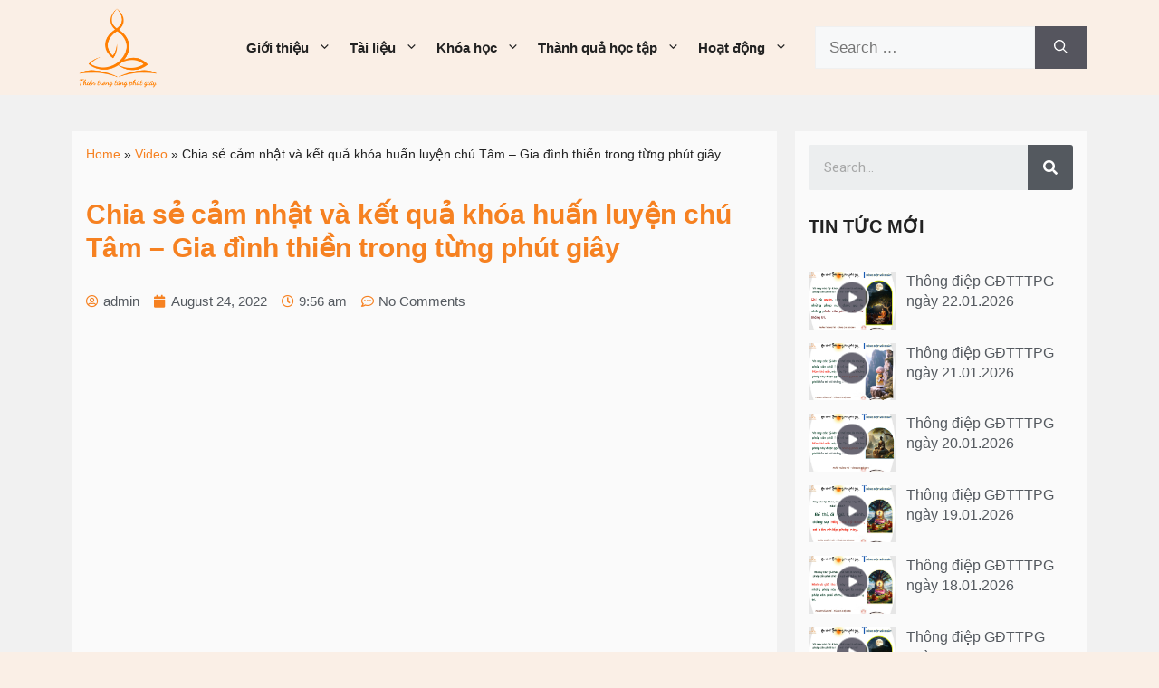

--- FILE ---
content_type: text/html; charset=UTF-8
request_url: https://thientrongtungphutgiay.com/chia-se-cam-nhat-va-ket-qua-khoa-huan-luyen-chu-tam-gia-dinh-thien-trong-tung-phut-giay/
body_size: 15998
content:
<!DOCTYPE html>
<html lang="en-US">
<head>
	<meta charset="UTF-8">
	<link rel="profile" href="https://gmpg.org/xfn/11">
	<meta name='robots' content='index, follow, max-image-preview:large, max-snippet:-1, max-video-preview:-1' />
<meta name="viewport" content="width=device-width, initial-scale=1">
	<!-- This site is optimized with the Yoast SEO plugin v20.7 - https://yoast.com/wordpress/plugins/seo/ -->
	<title>Chia sẻ cảm nhật và kết quả khóa huấn luyện chú Tâm - Gia đình thiền trong từng phút giây - Thiền trong từng phút giây</title>
	<link rel="canonical" href="https://thientrongtungphutgiay.com/chia-se-cam-nhat-va-ket-qua-khoa-huan-luyen-chu-tam-gia-dinh-thien-trong-tung-phut-giay/" />
	<meta property="og:locale" content="en_US" />
	<meta property="og:type" content="article" />
	<meta property="og:title" content="Chia sẻ cảm nhật và kết quả khóa huấn luyện chú Tâm - Gia đình thiền trong từng phút giây - Thiền trong từng phút giây" />
	<meta property="og:url" content="https://thientrongtungphutgiay.com/chia-se-cam-nhat-va-ket-qua-khoa-huan-luyen-chu-tam-gia-dinh-thien-trong-tung-phut-giay/" />
	<meta property="og:site_name" content="Thiền trong từng phút giây" />
	<meta property="article:published_time" content="2022-08-24T09:56:12+00:00" />
	<meta property="article:modified_time" content="2022-09-01T03:26:15+00:00" />
	<meta property="og:image" content="https://thientrongtungphutgiay.com/wp-content/uploads/2022/08/Anh-tong.jpg" />
	<meta property="og:image:width" content="1762" />
	<meta property="og:image:height" content="991" />
	<meta property="og:image:type" content="image/jpeg" />
	<meta name="author" content="admin" />
	<meta name="twitter:card" content="summary_large_image" />
	<meta name="twitter:label1" content="Written by" />
	<meta name="twitter:data1" content="admin" />
	<meta name="twitter:label2" content="Est. reading time" />
	<meta name="twitter:data2" content="1 minute" />
	<script type="application/ld+json" class="yoast-schema-graph">{"@context":"https://schema.org","@graph":[{"@type":"Article","@id":"https://thientrongtungphutgiay.com/chia-se-cam-nhat-va-ket-qua-khoa-huan-luyen-chu-tam-gia-dinh-thien-trong-tung-phut-giay/#article","isPartOf":{"@id":"https://thientrongtungphutgiay.com/chia-se-cam-nhat-va-ket-qua-khoa-huan-luyen-chu-tam-gia-dinh-thien-trong-tung-phut-giay/"},"author":{"name":"admin","@id":"https://thientrongtungphutgiay.com/#/schema/person/cabcbeb487a8fa69cc94c072eebda93f"},"headline":"Chia sẻ cảm nhật và kết quả khóa huấn luyện chú Tâm &#8211; Gia đình thiền trong từng phút giây","datePublished":"2022-08-24T09:56:12+00:00","dateModified":"2022-09-01T03:26:15+00:00","mainEntityOfPage":{"@id":"https://thientrongtungphutgiay.com/chia-se-cam-nhat-va-ket-qua-khoa-huan-luyen-chu-tam-gia-dinh-thien-trong-tung-phut-giay/"},"wordCount":38,"commentCount":0,"publisher":{"@id":"https://thientrongtungphutgiay.com/#organization"},"image":{"@id":"https://thientrongtungphutgiay.com/chia-se-cam-nhat-va-ket-qua-khoa-huan-luyen-chu-tam-gia-dinh-thien-trong-tung-phut-giay/#primaryimage"},"thumbnailUrl":"https://thientrongtungphutgiay.com/wp-content/uploads/2022/08/Anh-tong.jpg","articleSection":["Video"],"inLanguage":"en-US","potentialAction":[{"@type":"CommentAction","name":"Comment","target":["https://thientrongtungphutgiay.com/chia-se-cam-nhat-va-ket-qua-khoa-huan-luyen-chu-tam-gia-dinh-thien-trong-tung-phut-giay/#respond"]}]},{"@type":"WebPage","@id":"https://thientrongtungphutgiay.com/chia-se-cam-nhat-va-ket-qua-khoa-huan-luyen-chu-tam-gia-dinh-thien-trong-tung-phut-giay/","url":"https://thientrongtungphutgiay.com/chia-se-cam-nhat-va-ket-qua-khoa-huan-luyen-chu-tam-gia-dinh-thien-trong-tung-phut-giay/","name":"Chia sẻ cảm nhật và kết quả khóa huấn luyện chú Tâm - Gia đình thiền trong từng phút giây - Thiền trong từng phút giây","isPartOf":{"@id":"https://thientrongtungphutgiay.com/#website"},"primaryImageOfPage":{"@id":"https://thientrongtungphutgiay.com/chia-se-cam-nhat-va-ket-qua-khoa-huan-luyen-chu-tam-gia-dinh-thien-trong-tung-phut-giay/#primaryimage"},"image":{"@id":"https://thientrongtungphutgiay.com/chia-se-cam-nhat-va-ket-qua-khoa-huan-luyen-chu-tam-gia-dinh-thien-trong-tung-phut-giay/#primaryimage"},"thumbnailUrl":"https://thientrongtungphutgiay.com/wp-content/uploads/2022/08/Anh-tong.jpg","datePublished":"2022-08-24T09:56:12+00:00","dateModified":"2022-09-01T03:26:15+00:00","breadcrumb":{"@id":"https://thientrongtungphutgiay.com/chia-se-cam-nhat-va-ket-qua-khoa-huan-luyen-chu-tam-gia-dinh-thien-trong-tung-phut-giay/#breadcrumb"},"inLanguage":"en-US","potentialAction":[{"@type":"ReadAction","target":["https://thientrongtungphutgiay.com/chia-se-cam-nhat-va-ket-qua-khoa-huan-luyen-chu-tam-gia-dinh-thien-trong-tung-phut-giay/"]}]},{"@type":"ImageObject","inLanguage":"en-US","@id":"https://thientrongtungphutgiay.com/chia-se-cam-nhat-va-ket-qua-khoa-huan-luyen-chu-tam-gia-dinh-thien-trong-tung-phut-giay/#primaryimage","url":"https://thientrongtungphutgiay.com/wp-content/uploads/2022/08/Anh-tong.jpg","contentUrl":"https://thientrongtungphutgiay.com/wp-content/uploads/2022/08/Anh-tong.jpg","width":1762,"height":991},{"@type":"BreadcrumbList","@id":"https://thientrongtungphutgiay.com/chia-se-cam-nhat-va-ket-qua-khoa-huan-luyen-chu-tam-gia-dinh-thien-trong-tung-phut-giay/#breadcrumb","itemListElement":[{"@type":"ListItem","position":1,"name":"Home","item":"https://thientrongtungphutgiay.com/"},{"@type":"ListItem","position":2,"name":"Video","item":"https://thientrongtungphutgiay.com/category/video/"},{"@type":"ListItem","position":3,"name":"Chia sẻ cảm nhật và kết quả khóa huấn luyện chú Tâm &#8211; Gia đình thiền trong từng phút giây"}]},{"@type":"WebSite","@id":"https://thientrongtungphutgiay.com/#website","url":"https://thientrongtungphutgiay.com/","name":"Thiền trong từng phút giây","description":"Thiền là sống thật với chính mình","publisher":{"@id":"https://thientrongtungphutgiay.com/#organization"},"potentialAction":[{"@type":"SearchAction","target":{"@type":"EntryPoint","urlTemplate":"https://thientrongtungphutgiay.com/?s={search_term_string}"},"query-input":"required name=search_term_string"}],"inLanguage":"en-US"},{"@type":"Organization","@id":"https://thientrongtungphutgiay.com/#organization","name":"Thiền trong từng phút giây","url":"https://thientrongtungphutgiay.com/","logo":{"@type":"ImageObject","inLanguage":"en-US","@id":"https://thientrongtungphutgiay.com/#/schema/logo/image/","url":"https://thientrongtungphutgiay.com/wp-content/uploads/2022/08/Logo-Thien-trong-tung-phut-giay_OUT-01.png","contentUrl":"https://thientrongtungphutgiay.com/wp-content/uploads/2022/08/Logo-Thien-trong-tung-phut-giay_OUT-01.png","width":372,"height":376,"caption":"Thiền trong từng phút giây"},"image":{"@id":"https://thientrongtungphutgiay.com/#/schema/logo/image/"}},{"@type":"Person","@id":"https://thientrongtungphutgiay.com/#/schema/person/cabcbeb487a8fa69cc94c072eebda93f","name":"admin","image":{"@type":"ImageObject","inLanguage":"en-US","@id":"https://thientrongtungphutgiay.com/#/schema/person/image/","url":"https://secure.gravatar.com/avatar/0c2352a4a4778c8c3083f00a41f12b0eed39148618cbfacc329854373a9f4c5b?s=96&d=mm&r=g","contentUrl":"https://secure.gravatar.com/avatar/0c2352a4a4778c8c3083f00a41f12b0eed39148618cbfacc329854373a9f4c5b?s=96&d=mm&r=g","caption":"admin"},"sameAs":["http://thien.cnttvietnam.com.vn"],"url":"https://thientrongtungphutgiay.com/author/admin/"}]}</script>
	<!-- / Yoast SEO plugin. -->


<link rel='dns-prefetch' href='//cdnjs.cloudflare.com' />
<link rel="alternate" type="application/rss+xml" title="Thiền trong từng phút giây &raquo; Feed" href="https://thientrongtungphutgiay.com/feed/" />
<link rel="alternate" type="application/rss+xml" title="Thiền trong từng phút giây &raquo; Comments Feed" href="https://thientrongtungphutgiay.com/comments/feed/" />
<link rel="alternate" type="application/rss+xml" title="Thiền trong từng phút giây &raquo; Chia sẻ cảm nhật và kết quả khóa huấn luyện chú Tâm &#8211; Gia đình thiền trong từng phút giây Comments Feed" href="https://thientrongtungphutgiay.com/chia-se-cam-nhat-va-ket-qua-khoa-huan-luyen-chu-tam-gia-dinh-thien-trong-tung-phut-giay/feed/" />
<link rel="alternate" title="oEmbed (JSON)" type="application/json+oembed" href="https://thientrongtungphutgiay.com/wp-json/oembed/1.0/embed?url=https%3A%2F%2Fthientrongtungphutgiay.com%2Fchia-se-cam-nhat-va-ket-qua-khoa-huan-luyen-chu-tam-gia-dinh-thien-trong-tung-phut-giay%2F" />
<link rel="alternate" title="oEmbed (XML)" type="text/xml+oembed" href="https://thientrongtungphutgiay.com/wp-json/oembed/1.0/embed?url=https%3A%2F%2Fthientrongtungphutgiay.com%2Fchia-se-cam-nhat-va-ket-qua-khoa-huan-luyen-chu-tam-gia-dinh-thien-trong-tung-phut-giay%2F&#038;format=xml" />
<style id='wp-img-auto-sizes-contain-inline-css'>
img:is([sizes=auto i],[sizes^="auto," i]){contain-intrinsic-size:3000px 1500px}
/*# sourceURL=wp-img-auto-sizes-contain-inline-css */
</style>
<style id='wp-emoji-styles-inline-css'>

	img.wp-smiley, img.emoji {
		display: inline !important;
		border: none !important;
		box-shadow: none !important;
		height: 1em !important;
		width: 1em !important;
		margin: 0 0.07em !important;
		vertical-align: -0.1em !important;
		background: none !important;
		padding: 0 !important;
	}
/*# sourceURL=wp-emoji-styles-inline-css */
</style>
<link rel='stylesheet' id='wp-block-library-css' href='https://thientrongtungphutgiay.com/wp-includes/css/dist/block-library/style.min.css?ver=6.9' media='all' />
<style id='global-styles-inline-css'>
:root{--wp--preset--aspect-ratio--square: 1;--wp--preset--aspect-ratio--4-3: 4/3;--wp--preset--aspect-ratio--3-4: 3/4;--wp--preset--aspect-ratio--3-2: 3/2;--wp--preset--aspect-ratio--2-3: 2/3;--wp--preset--aspect-ratio--16-9: 16/9;--wp--preset--aspect-ratio--9-16: 9/16;--wp--preset--color--black: #000000;--wp--preset--color--cyan-bluish-gray: #abb8c3;--wp--preset--color--white: #ffffff;--wp--preset--color--pale-pink: #f78da7;--wp--preset--color--vivid-red: #cf2e2e;--wp--preset--color--luminous-vivid-orange: #ff6900;--wp--preset--color--luminous-vivid-amber: #fcb900;--wp--preset--color--light-green-cyan: #7bdcb5;--wp--preset--color--vivid-green-cyan: #00d084;--wp--preset--color--pale-cyan-blue: #8ed1fc;--wp--preset--color--vivid-cyan-blue: #0693e3;--wp--preset--color--vivid-purple: #9b51e0;--wp--preset--color--contrast: var(--contrast);--wp--preset--color--contrast-2: var(--contrast-2);--wp--preset--color--contrast-3: var(--contrast-3);--wp--preset--color--base: var(--base);--wp--preset--color--base-2: var(--base-2);--wp--preset--color--base-3: var(--base-3);--wp--preset--color--accent: var(--accent);--wp--preset--gradient--vivid-cyan-blue-to-vivid-purple: linear-gradient(135deg,rgb(6,147,227) 0%,rgb(155,81,224) 100%);--wp--preset--gradient--light-green-cyan-to-vivid-green-cyan: linear-gradient(135deg,rgb(122,220,180) 0%,rgb(0,208,130) 100%);--wp--preset--gradient--luminous-vivid-amber-to-luminous-vivid-orange: linear-gradient(135deg,rgb(252,185,0) 0%,rgb(255,105,0) 100%);--wp--preset--gradient--luminous-vivid-orange-to-vivid-red: linear-gradient(135deg,rgb(255,105,0) 0%,rgb(207,46,46) 100%);--wp--preset--gradient--very-light-gray-to-cyan-bluish-gray: linear-gradient(135deg,rgb(238,238,238) 0%,rgb(169,184,195) 100%);--wp--preset--gradient--cool-to-warm-spectrum: linear-gradient(135deg,rgb(74,234,220) 0%,rgb(151,120,209) 20%,rgb(207,42,186) 40%,rgb(238,44,130) 60%,rgb(251,105,98) 80%,rgb(254,248,76) 100%);--wp--preset--gradient--blush-light-purple: linear-gradient(135deg,rgb(255,206,236) 0%,rgb(152,150,240) 100%);--wp--preset--gradient--blush-bordeaux: linear-gradient(135deg,rgb(254,205,165) 0%,rgb(254,45,45) 50%,rgb(107,0,62) 100%);--wp--preset--gradient--luminous-dusk: linear-gradient(135deg,rgb(255,203,112) 0%,rgb(199,81,192) 50%,rgb(65,88,208) 100%);--wp--preset--gradient--pale-ocean: linear-gradient(135deg,rgb(255,245,203) 0%,rgb(182,227,212) 50%,rgb(51,167,181) 100%);--wp--preset--gradient--electric-grass: linear-gradient(135deg,rgb(202,248,128) 0%,rgb(113,206,126) 100%);--wp--preset--gradient--midnight: linear-gradient(135deg,rgb(2,3,129) 0%,rgb(40,116,252) 100%);--wp--preset--font-size--small: 13px;--wp--preset--font-size--medium: 20px;--wp--preset--font-size--large: 36px;--wp--preset--font-size--x-large: 42px;--wp--preset--spacing--20: 0.44rem;--wp--preset--spacing--30: 0.67rem;--wp--preset--spacing--40: 1rem;--wp--preset--spacing--50: 1.5rem;--wp--preset--spacing--60: 2.25rem;--wp--preset--spacing--70: 3.38rem;--wp--preset--spacing--80: 5.06rem;--wp--preset--shadow--natural: 6px 6px 9px rgba(0, 0, 0, 0.2);--wp--preset--shadow--deep: 12px 12px 50px rgba(0, 0, 0, 0.4);--wp--preset--shadow--sharp: 6px 6px 0px rgba(0, 0, 0, 0.2);--wp--preset--shadow--outlined: 6px 6px 0px -3px rgb(255, 255, 255), 6px 6px rgb(0, 0, 0);--wp--preset--shadow--crisp: 6px 6px 0px rgb(0, 0, 0);}:where(.is-layout-flex){gap: 0.5em;}:where(.is-layout-grid){gap: 0.5em;}body .is-layout-flex{display: flex;}.is-layout-flex{flex-wrap: wrap;align-items: center;}.is-layout-flex > :is(*, div){margin: 0;}body .is-layout-grid{display: grid;}.is-layout-grid > :is(*, div){margin: 0;}:where(.wp-block-columns.is-layout-flex){gap: 2em;}:where(.wp-block-columns.is-layout-grid){gap: 2em;}:where(.wp-block-post-template.is-layout-flex){gap: 1.25em;}:where(.wp-block-post-template.is-layout-grid){gap: 1.25em;}.has-black-color{color: var(--wp--preset--color--black) !important;}.has-cyan-bluish-gray-color{color: var(--wp--preset--color--cyan-bluish-gray) !important;}.has-white-color{color: var(--wp--preset--color--white) !important;}.has-pale-pink-color{color: var(--wp--preset--color--pale-pink) !important;}.has-vivid-red-color{color: var(--wp--preset--color--vivid-red) !important;}.has-luminous-vivid-orange-color{color: var(--wp--preset--color--luminous-vivid-orange) !important;}.has-luminous-vivid-amber-color{color: var(--wp--preset--color--luminous-vivid-amber) !important;}.has-light-green-cyan-color{color: var(--wp--preset--color--light-green-cyan) !important;}.has-vivid-green-cyan-color{color: var(--wp--preset--color--vivid-green-cyan) !important;}.has-pale-cyan-blue-color{color: var(--wp--preset--color--pale-cyan-blue) !important;}.has-vivid-cyan-blue-color{color: var(--wp--preset--color--vivid-cyan-blue) !important;}.has-vivid-purple-color{color: var(--wp--preset--color--vivid-purple) !important;}.has-black-background-color{background-color: var(--wp--preset--color--black) !important;}.has-cyan-bluish-gray-background-color{background-color: var(--wp--preset--color--cyan-bluish-gray) !important;}.has-white-background-color{background-color: var(--wp--preset--color--white) !important;}.has-pale-pink-background-color{background-color: var(--wp--preset--color--pale-pink) !important;}.has-vivid-red-background-color{background-color: var(--wp--preset--color--vivid-red) !important;}.has-luminous-vivid-orange-background-color{background-color: var(--wp--preset--color--luminous-vivid-orange) !important;}.has-luminous-vivid-amber-background-color{background-color: var(--wp--preset--color--luminous-vivid-amber) !important;}.has-light-green-cyan-background-color{background-color: var(--wp--preset--color--light-green-cyan) !important;}.has-vivid-green-cyan-background-color{background-color: var(--wp--preset--color--vivid-green-cyan) !important;}.has-pale-cyan-blue-background-color{background-color: var(--wp--preset--color--pale-cyan-blue) !important;}.has-vivid-cyan-blue-background-color{background-color: var(--wp--preset--color--vivid-cyan-blue) !important;}.has-vivid-purple-background-color{background-color: var(--wp--preset--color--vivid-purple) !important;}.has-black-border-color{border-color: var(--wp--preset--color--black) !important;}.has-cyan-bluish-gray-border-color{border-color: var(--wp--preset--color--cyan-bluish-gray) !important;}.has-white-border-color{border-color: var(--wp--preset--color--white) !important;}.has-pale-pink-border-color{border-color: var(--wp--preset--color--pale-pink) !important;}.has-vivid-red-border-color{border-color: var(--wp--preset--color--vivid-red) !important;}.has-luminous-vivid-orange-border-color{border-color: var(--wp--preset--color--luminous-vivid-orange) !important;}.has-luminous-vivid-amber-border-color{border-color: var(--wp--preset--color--luminous-vivid-amber) !important;}.has-light-green-cyan-border-color{border-color: var(--wp--preset--color--light-green-cyan) !important;}.has-vivid-green-cyan-border-color{border-color: var(--wp--preset--color--vivid-green-cyan) !important;}.has-pale-cyan-blue-border-color{border-color: var(--wp--preset--color--pale-cyan-blue) !important;}.has-vivid-cyan-blue-border-color{border-color: var(--wp--preset--color--vivid-cyan-blue) !important;}.has-vivid-purple-border-color{border-color: var(--wp--preset--color--vivid-purple) !important;}.has-vivid-cyan-blue-to-vivid-purple-gradient-background{background: var(--wp--preset--gradient--vivid-cyan-blue-to-vivid-purple) !important;}.has-light-green-cyan-to-vivid-green-cyan-gradient-background{background: var(--wp--preset--gradient--light-green-cyan-to-vivid-green-cyan) !important;}.has-luminous-vivid-amber-to-luminous-vivid-orange-gradient-background{background: var(--wp--preset--gradient--luminous-vivid-amber-to-luminous-vivid-orange) !important;}.has-luminous-vivid-orange-to-vivid-red-gradient-background{background: var(--wp--preset--gradient--luminous-vivid-orange-to-vivid-red) !important;}.has-very-light-gray-to-cyan-bluish-gray-gradient-background{background: var(--wp--preset--gradient--very-light-gray-to-cyan-bluish-gray) !important;}.has-cool-to-warm-spectrum-gradient-background{background: var(--wp--preset--gradient--cool-to-warm-spectrum) !important;}.has-blush-light-purple-gradient-background{background: var(--wp--preset--gradient--blush-light-purple) !important;}.has-blush-bordeaux-gradient-background{background: var(--wp--preset--gradient--blush-bordeaux) !important;}.has-luminous-dusk-gradient-background{background: var(--wp--preset--gradient--luminous-dusk) !important;}.has-pale-ocean-gradient-background{background: var(--wp--preset--gradient--pale-ocean) !important;}.has-electric-grass-gradient-background{background: var(--wp--preset--gradient--electric-grass) !important;}.has-midnight-gradient-background{background: var(--wp--preset--gradient--midnight) !important;}.has-small-font-size{font-size: var(--wp--preset--font-size--small) !important;}.has-medium-font-size{font-size: var(--wp--preset--font-size--medium) !important;}.has-large-font-size{font-size: var(--wp--preset--font-size--large) !important;}.has-x-large-font-size{font-size: var(--wp--preset--font-size--x-large) !important;}
/*# sourceURL=global-styles-inline-css */
</style>

<style id='classic-theme-styles-inline-css'>
/*! This file is auto-generated */
.wp-block-button__link{color:#fff;background-color:#32373c;border-radius:9999px;box-shadow:none;text-decoration:none;padding:calc(.667em + 2px) calc(1.333em + 2px);font-size:1.125em}.wp-block-file__button{background:#32373c;color:#fff;text-decoration:none}
/*# sourceURL=/wp-includes/css/classic-themes.min.css */
</style>
<link rel='stylesheet' id='generate-comments-css' href='https://thientrongtungphutgiay.com/wp-content/themes/generatepress/assets/css/components/comments.min.css?ver=3.1.3' media='all' />
<link rel='stylesheet' id='generate-widget-areas-css' href='https://thientrongtungphutgiay.com/wp-content/themes/generatepress/assets/css/components/widget-areas.min.css?ver=3.1.3' media='all' />
<link rel='stylesheet' id='generate-style-css' href='https://thientrongtungphutgiay.com/wp-content/themes/generatepress/assets/css/main.min.css?ver=3.1.3' media='all' />
<style id='generate-style-inline-css'>
body{background-color:#faefe6;color:var(--contrast);}a{color:#f68121;}a{text-decoration:underline;}.entry-title a, .site-branding a, a.button, .wp-block-button__link, .main-navigation a{text-decoration:none;}a:hover, a:focus, a:active{color:var(--contrast);}.wp-block-group__inner-container{max-width:1200px;margin-left:auto;margin-right:auto;}.site-header .header-image{width:100px;}:root{--contrast:#222222;--contrast-2:#575760;--contrast-3:#b2b2be;--base:#f0f0f0;--base-2:#f7f8f9;--base-3:#ffffff;--accent:#1e73be;}.has-contrast-color{color:#222222;}.has-contrast-background-color{background-color:#222222;}.has-contrast-2-color{color:#575760;}.has-contrast-2-background-color{background-color:#575760;}.has-contrast-3-color{color:#b2b2be;}.has-contrast-3-background-color{background-color:#b2b2be;}.has-base-color{color:#f0f0f0;}.has-base-background-color{background-color:#f0f0f0;}.has-base-2-color{color:#f7f8f9;}.has-base-2-background-color{background-color:#f7f8f9;}.has-base-3-color{color:#ffffff;}.has-base-3-background-color{background-color:#ffffff;}.has-accent-color{color:#1e73be;}.has-accent-background-color{background-color:#1e73be;}body, button, input, select, textarea{font-family:Arial;}.top-bar{background-color:#636363;color:#ffffff;}.top-bar a{color:#ffffff;}.top-bar a:hover{color:#303030;}.site-header{background-color:#faefe6;}.main-title a,.main-title a:hover{color:var(--contrast);}.site-description{color:var(--contrast-2);}.main-navigation,.main-navigation ul ul{background-color:rgba(255,255,255,0);}.main-navigation .main-nav ul li a, .main-navigation .menu-toggle, .main-navigation .menu-bar-items{color:var(--contrast);}.main-navigation .main-nav ul li:not([class*="current-menu-"]):hover > a, .main-navigation .main-nav ul li:not([class*="current-menu-"]):focus > a, .main-navigation .main-nav ul li.sfHover:not([class*="current-menu-"]) > a, .main-navigation .menu-bar-item:hover > a, .main-navigation .menu-bar-item.sfHover > a{color:#f68121;}button.menu-toggle:hover,button.menu-toggle:focus{color:var(--contrast);}.main-navigation .main-nav ul li[class*="current-menu-"] > a{color:#f68121;}.navigation-search input[type="search"],.navigation-search input[type="search"]:active, .navigation-search input[type="search"]:focus, .main-navigation .main-nav ul li.search-item.active > a, .main-navigation .menu-bar-items .search-item.active > a{color:#f68121;}.main-navigation ul ul{background-color:var(--base);}.separate-containers .inside-article, .separate-containers .comments-area, .separate-containers .page-header, .one-container .container, .separate-containers .paging-navigation, .inside-page-header{background-color:var(--base-3);}.entry-title a{color:var(--contrast);}.entry-title a:hover{color:var(--contrast-2);}.entry-meta{color:var(--contrast-2);}.sidebar .widget{background-color:var(--base-3);}.footer-widgets{background-color:var(--base-3);}.site-info{background-color:#faefe6;}input[type="text"],input[type="email"],input[type="url"],input[type="password"],input[type="search"],input[type="tel"],input[type="number"],textarea,select{color:var(--contrast);background-color:var(--base-2);border-color:var(--base);}input[type="text"]:focus,input[type="email"]:focus,input[type="url"]:focus,input[type="password"]:focus,input[type="search"]:focus,input[type="tel"]:focus,input[type="number"]:focus,textarea:focus,select:focus{color:var(--contrast);background-color:var(--base-2);border-color:var(--contrast-3);}button,html input[type="button"],input[type="reset"],input[type="submit"],a.button,a.wp-block-button__link:not(.has-background){color:#ffffff;background-color:#55555e;}button:hover,html input[type="button"]:hover,input[type="reset"]:hover,input[type="submit"]:hover,a.button:hover,button:focus,html input[type="button"]:focus,input[type="reset"]:focus,input[type="submit"]:focus,a.button:focus,a.wp-block-button__link:not(.has-background):active,a.wp-block-button__link:not(.has-background):focus,a.wp-block-button__link:not(.has-background):hover{color:#ffffff;background-color:#3f4047;}a.generate-back-to-top{background-color:rgba( 0,0,0,0.4 );color:#ffffff;}a.generate-back-to-top:hover,a.generate-back-to-top:focus{background-color:rgba( 0,0,0,0.6 );color:#ffffff;}@media (max-width:768px){.main-navigation .menu-bar-item:hover > a, .main-navigation .menu-bar-item.sfHover > a{background:none;color:var(--contrast);}}.nav-below-header .main-navigation .inside-navigation.grid-container, .nav-above-header .main-navigation .inside-navigation.grid-container{padding:0px 20px 0px 20px;}.site-main .wp-block-group__inner-container{padding:40px;}.separate-containers .paging-navigation{padding-top:20px;padding-bottom:20px;}.entry-content .alignwide, body:not(.no-sidebar) .entry-content .alignfull{margin-left:-40px;width:calc(100% + 80px);max-width:calc(100% + 80px);}.rtl .menu-item-has-children .dropdown-menu-toggle{padding-left:20px;}.rtl .main-navigation .main-nav ul li.menu-item-has-children > a{padding-right:20px;}@media (max-width:768px){.separate-containers .inside-article, .separate-containers .comments-area, .separate-containers .page-header, .separate-containers .paging-navigation, .one-container .site-content, .inside-page-header{padding:30px;}.site-main .wp-block-group__inner-container{padding:30px;}.inside-top-bar{padding-right:30px;padding-left:30px;}.inside-header{padding-right:30px;padding-left:30px;}.widget-area .widget{padding-top:30px;padding-right:30px;padding-bottom:30px;padding-left:30px;}.footer-widgets-container{padding-top:30px;padding-right:30px;padding-bottom:30px;padding-left:30px;}.inside-site-info{padding-right:30px;padding-left:30px;}.entry-content .alignwide, body:not(.no-sidebar) .entry-content .alignfull{margin-left:-30px;width:calc(100% + 60px);max-width:calc(100% + 60px);}.one-container .site-main .paging-navigation{margin-bottom:20px;}}/* End cached CSS */.is-right-sidebar{width:30%;}.is-left-sidebar{width:30%;}.site-content .content-area{width:70%;}@media (max-width:768px){.main-navigation .menu-toggle,.sidebar-nav-mobile:not(#sticky-placeholder){display:block;}.main-navigation ul,.gen-sidebar-nav,.main-navigation:not(.slideout-navigation):not(.toggled) .main-nav > ul,.has-inline-mobile-toggle #site-navigation .inside-navigation > *:not(.navigation-search):not(.main-nav){display:none;}.nav-align-right .inside-navigation,.nav-align-center .inside-navigation{justify-content:space-between;}.has-inline-mobile-toggle .mobile-menu-control-wrapper{display:flex;flex-wrap:wrap;}.has-inline-mobile-toggle .inside-header{flex-direction:row;text-align:left;flex-wrap:wrap;}.has-inline-mobile-toggle .header-widget,.has-inline-mobile-toggle #site-navigation{flex-basis:100%;}.nav-float-left .has-inline-mobile-toggle #site-navigation{order:10;}}
.elementor-template-full-width .site-content{display:block;}
/*# sourceURL=generate-style-inline-css */
</style>
<link rel='stylesheet' id='generate-child-css' href='https://thientrongtungphutgiay.com/wp-content/themes/generatepress-child/style.css?ver=1665542892' media='all' />
<link rel='stylesheet' id='elementor-icons-css' href='https://thientrongtungphutgiay.com/wp-content/plugins/elementor/assets/lib/eicons/css/elementor-icons.min.css?ver=5.16.0' media='all' />
<link rel='stylesheet' id='elementor-frontend-css' href='https://thientrongtungphutgiay.com/wp-content/plugins/elementor/assets/css/frontend-lite.min.css?ver=3.7.2' media='all' />
<link rel='stylesheet' id='elementor-post-5-css' href='https://thientrongtungphutgiay.com/wp-content/uploads/elementor/css/post-5.css?ver=1746427511' media='all' />
<link rel='stylesheet' id='elementor-pro-css' href='https://thientrongtungphutgiay.com/wp-content/plugins/elementor-pro/assets/css/frontend-lite.min.css?ver=3.7.3' media='all' />
<link rel='stylesheet' id='elementor-global-css' href='https://thientrongtungphutgiay.com/wp-content/uploads/elementor/css/global.css?ver=1746427511' media='all' />
<link rel='stylesheet' id='elementor-post-291-css' href='https://thientrongtungphutgiay.com/wp-content/uploads/elementor/css/post-291.css?ver=1746427538' media='all' />
<link rel='stylesheet' id='slick-css-css' href='https://cdnjs.cloudflare.com/ajax/libs/slick-carousel/1.8.1/slick.min.css?ver=6.9' media='all' />
<link rel='stylesheet' id='slick-theme-css-css' href='https://cdnjs.cloudflare.com/ajax/libs/slick-carousel/1.8.1/slick-theme.min.css?ver=6.9' media='all' />
<link rel='stylesheet' id='parent-style-css' href='https://thientrongtungphutgiay.com/wp-content/themes/generatepress/style.css?ver=6.9' media='all' />
<link rel='stylesheet' id='google-fonts-1-css' href='https://fonts.googleapis.com/css?family=Roboto%3A100%2C100italic%2C200%2C200italic%2C300%2C300italic%2C400%2C400italic%2C500%2C500italic%2C600%2C600italic%2C700%2C700italic%2C800%2C800italic%2C900%2C900italic%7CRoboto+Slab%3A100%2C100italic%2C200%2C200italic%2C300%2C300italic%2C400%2C400italic%2C500%2C500italic%2C600%2C600italic%2C700%2C700italic%2C800%2C800italic%2C900%2C900italic&#038;display=auto&#038;ver=6.9' media='all' />
<script src="https://thientrongtungphutgiay.com/wp-includes/js/jquery/jquery.min.js?ver=3.7.1" id="jquery-core-js"></script>
<script src="https://thientrongtungphutgiay.com/wp-includes/js/jquery/jquery-migrate.min.js?ver=3.4.1" id="jquery-migrate-js"></script>
<link rel="https://api.w.org/" href="https://thientrongtungphutgiay.com/wp-json/" /><link rel="alternate" title="JSON" type="application/json" href="https://thientrongtungphutgiay.com/wp-json/wp/v2/posts/267" /><link rel="EditURI" type="application/rsd+xml" title="RSD" href="https://thientrongtungphutgiay.com/xmlrpc.php?rsd" />
<meta name="generator" content="WordPress 6.9" />
<link rel='shortlink' href='https://thientrongtungphutgiay.com/?p=267' />
<link rel="pingback" href="https://thientrongtungphutgiay.com/xmlrpc.php">
<link rel="icon" href="https://thientrongtungphutgiay.com/wp-content/uploads/2022/08/logothien-150x150.jpg" sizes="32x32" />
<link rel="icon" href="https://thientrongtungphutgiay.com/wp-content/uploads/2022/08/logothien.jpg" sizes="192x192" />
<link rel="apple-touch-icon" href="https://thientrongtungphutgiay.com/wp-content/uploads/2022/08/logothien.jpg" />
<meta name="msapplication-TileImage" content="https://thientrongtungphutgiay.com/wp-content/uploads/2022/08/logothien.jpg" />
		<style id="wp-custom-css">
			.main-navigation .main-nav ul li a{
	padding-left:10px!important
}
.menu-item-has-children .dropdown-menu-toggle{
	padding-right: 10px!important
}		</style>
		<link rel='stylesheet' id='elementor-icons-shared-0-css' href='https://thientrongtungphutgiay.com/wp-content/plugins/elementor/assets/lib/font-awesome/css/fontawesome.min.css?ver=5.15.3' media='all' />
<link rel='stylesheet' id='elementor-icons-fa-regular-css' href='https://thientrongtungphutgiay.com/wp-content/plugins/elementor/assets/lib/font-awesome/css/regular.min.css?ver=5.15.3' media='all' />
<link rel='stylesheet' id='elementor-icons-fa-solid-css' href='https://thientrongtungphutgiay.com/wp-content/plugins/elementor/assets/lib/font-awesome/css/solid.min.css?ver=5.15.3' media='all' />
</head>

<body data-rsssl=1 class="wp-singular post-template-default single single-post postid-267 single-format-standard wp-custom-logo wp-embed-responsive wp-theme-generatepress wp-child-theme-generatepress-child right-sidebar nav-float-right separate-containers header-aligned-left dropdown-hover featured-image-active elementor-default elementor-template-full-width elementor-kit-5 elementor-page-291 full-width-content" itemtype="https://schema.org/Blog" itemscope>
	<a class="screen-reader-text skip-link" href="#content" title="Skip to content">Skip to content</a>		<header class="site-header has-inline-mobile-toggle" id="masthead" aria-label="Site"  itemtype="https://schema.org/WPHeader" itemscope>
			<div class="inside-header grid-container">
				<div class="site-logo">
					<a href="https://thientrongtungphutgiay.com/" title="Thiền trong từng phút giây" rel="home">
						<img  class="header-image is-logo-image" alt="Thiền trong từng phút giây" src="https://thientrongtungphutgiay.com/wp-content/uploads/2022/08/Logo-Thien-trong-tung-phut-giay_OUT-01.png" title="Thiền trong từng phút giây" width="372" height="376" />
					</a>
				</div>	<nav class="main-navigation mobile-menu-control-wrapper" id="mobile-menu-control-wrapper" aria-label="Mobile Toggle">
				<button data-nav="site-navigation" class="menu-toggle" aria-controls="primary-menu" aria-expanded="false">
			<span class="gp-icon icon-menu-bars"><svg viewBox="0 0 512 512" aria-hidden="true" xmlns="http://www.w3.org/2000/svg" width="1em" height="1em"><path d="M0 96c0-13.255 10.745-24 24-24h464c13.255 0 24 10.745 24 24s-10.745 24-24 24H24c-13.255 0-24-10.745-24-24zm0 160c0-13.255 10.745-24 24-24h464c13.255 0 24 10.745 24 24s-10.745 24-24 24H24c-13.255 0-24-10.745-24-24zm0 160c0-13.255 10.745-24 24-24h464c13.255 0 24 10.745 24 24s-10.745 24-24 24H24c-13.255 0-24-10.745-24-24z" /></svg><svg viewBox="0 0 512 512" aria-hidden="true" xmlns="http://www.w3.org/2000/svg" width="1em" height="1em"><path d="M71.029 71.029c9.373-9.372 24.569-9.372 33.942 0L256 222.059l151.029-151.03c9.373-9.372 24.569-9.372 33.942 0 9.372 9.373 9.372 24.569 0 33.942L289.941 256l151.03 151.029c9.372 9.373 9.372 24.569 0 33.942-9.373 9.372-24.569 9.372-33.942 0L256 289.941l-151.029 151.03c-9.373 9.372-24.569 9.372-33.942 0-9.372-9.373-9.372-24.569 0-33.942L222.059 256 71.029 104.971c-9.372-9.373-9.372-24.569 0-33.942z" /></svg></span><span class="screen-reader-text">Menu</span>		</button>
	</nav>
			<nav class="main-navigation sub-menu-right" id="site-navigation" aria-label="Primary"  itemtype="https://schema.org/SiteNavigationElement" itemscope>
			<div class="inside-navigation grid-container">
								<button class="menu-toggle" aria-controls="primary-menu" aria-expanded="false">
					<span class="gp-icon icon-menu-bars"><svg viewBox="0 0 512 512" aria-hidden="true" xmlns="http://www.w3.org/2000/svg" width="1em" height="1em"><path d="M0 96c0-13.255 10.745-24 24-24h464c13.255 0 24 10.745 24 24s-10.745 24-24 24H24c-13.255 0-24-10.745-24-24zm0 160c0-13.255 10.745-24 24-24h464c13.255 0 24 10.745 24 24s-10.745 24-24 24H24c-13.255 0-24-10.745-24-24zm0 160c0-13.255 10.745-24 24-24h464c13.255 0 24 10.745 24 24s-10.745 24-24 24H24c-13.255 0-24-10.745-24-24z" /></svg><svg viewBox="0 0 512 512" aria-hidden="true" xmlns="http://www.w3.org/2000/svg" width="1em" height="1em"><path d="M71.029 71.029c9.373-9.372 24.569-9.372 33.942 0L256 222.059l151.029-151.03c9.373-9.372 24.569-9.372 33.942 0 9.372 9.373 9.372 24.569 0 33.942L289.941 256l151.03 151.029c9.372 9.373 9.372 24.569 0 33.942-9.373 9.372-24.569 9.372-33.942 0L256 289.941l-151.029 151.03c-9.373 9.372-24.569 9.372-33.942 0-9.372-9.373-9.372-24.569 0-33.942L222.059 256 71.029 104.971c-9.372-9.373-9.372-24.569 0-33.942z" /></svg></span><span class="mobile-menu">Menu</span>				</button>
				<div id="primary-menu" class="main-nav"><ul id="menu-menu-1" class=" menu sf-menu"><li id="menu-item-544" class="menu-item menu-item-type-custom menu-item-object-custom menu-item-has-children menu-item-544"><a href="#">Giới thiệu<span role="presentation" class="dropdown-menu-toggle"><span class="gp-icon icon-arrow"><svg viewBox="0 0 330 512" aria-hidden="true" xmlns="http://www.w3.org/2000/svg" width="1em" height="1em"><path d="M305.913 197.085c0 2.266-1.133 4.815-2.833 6.514L171.087 335.593c-1.7 1.7-4.249 2.832-6.515 2.832s-4.815-1.133-6.515-2.832L26.064 203.599c-1.7-1.7-2.832-4.248-2.832-6.514s1.132-4.816 2.832-6.515l14.162-14.163c1.7-1.699 3.966-2.832 6.515-2.832 2.266 0 4.815 1.133 6.515 2.832l111.316 111.317 111.316-111.317c1.7-1.699 4.249-2.832 6.515-2.832s4.815 1.133 6.515 2.832l14.162 14.163c1.7 1.7 2.833 4.249 2.833 6.515z" /></svg></span></span></a>
<ul class="sub-menu">
	<li id="menu-item-545" class="menu-item menu-item-type-post_type menu-item-object-page menu-item-545"><a href="https://thientrongtungphutgiay.com/gioi-thieu-du-an/">Giới thiệu Dự Án</a></li>
	<li id="menu-item-551" class="menu-item menu-item-type-post_type menu-item-object-page menu-item-551"><a href="https://thientrongtungphutgiay.com/thay-nguyen-manh-hung/">Thầy Nguyễn Mạnh Hùng</a></li>
	<li id="menu-item-550" class="menu-item menu-item-type-post_type menu-item-object-page menu-item-550"><a href="https://thientrongtungphutgiay.com/doi-ngu-btc/">Đội ngũ BTC</a></li>
</ul>
</li>
<li id="menu-item-554" class="menu-item menu-item-type-custom menu-item-object-custom menu-item-has-children menu-item-554"><a href="#">Tài liệu<span role="presentation" class="dropdown-menu-toggle"><span class="gp-icon icon-arrow"><svg viewBox="0 0 330 512" aria-hidden="true" xmlns="http://www.w3.org/2000/svg" width="1em" height="1em"><path d="M305.913 197.085c0 2.266-1.133 4.815-2.833 6.514L171.087 335.593c-1.7 1.7-4.249 2.832-6.515 2.832s-4.815-1.133-6.515-2.832L26.064 203.599c-1.7-1.7-2.832-4.248-2.832-6.514s1.132-4.816 2.832-6.515l14.162-14.163c1.7-1.699 3.966-2.832 6.515-2.832 2.266 0 4.815 1.133 6.515 2.832l111.316 111.317 111.316-111.317c1.7-1.699 4.249-2.832 6.515-2.832s4.815 1.133 6.515 2.832l14.162 14.163c1.7 1.7 2.833 4.249 2.833 6.515z" /></svg></span></span></a>
<ul class="sub-menu">
	<li id="menu-item-757" class="menu-item menu-item-type-post_type menu-item-object-page menu-item-has-children menu-item-757"><a href="https://thientrongtungphutgiay.com/kinh-nikaya/">Kinh Nikaya<span role="presentation" class="dropdown-menu-toggle"><span class="gp-icon icon-arrow-right"><svg viewBox="0 0 192 512" aria-hidden="true" xmlns="http://www.w3.org/2000/svg" width="1em" height="1em" fill-rule="evenodd" clip-rule="evenodd" stroke-linejoin="round" stroke-miterlimit="1.414"><path d="M178.425 256.001c0 2.266-1.133 4.815-2.832 6.515L43.599 394.509c-1.7 1.7-4.248 2.833-6.514 2.833s-4.816-1.133-6.515-2.833l-14.163-14.162c-1.699-1.7-2.832-3.966-2.832-6.515 0-2.266 1.133-4.815 2.832-6.515l111.317-111.316L16.407 144.685c-1.699-1.7-2.832-4.249-2.832-6.515s1.133-4.815 2.832-6.515l14.163-14.162c1.7-1.7 4.249-2.833 6.515-2.833s4.815 1.133 6.514 2.833l131.994 131.993c1.7 1.7 2.832 4.249 2.832 6.515z" fill-rule="nonzero" /></svg></span></span></a>
	<ul class="sub-menu">
		<li id="menu-item-561" class="menu-item menu-item-type-taxonomy menu-item-object-category menu-item-561"><a href="https://thientrongtungphutgiay.com/category/kinh-nikaya/kinh-truong-bo/">Kinh Trường Bộ</a></li>
		<li id="menu-item-560" class="menu-item menu-item-type-taxonomy menu-item-object-category menu-item-560"><a href="https://thientrongtungphutgiay.com/category/kinh-nikaya/kinh-trung-bo/">Kinh Trung Bộ</a></li>
		<li id="menu-item-562" class="menu-item menu-item-type-taxonomy menu-item-object-category menu-item-562"><a href="https://thientrongtungphutgiay.com/category/kinh-nikaya/kinh-tuong-ung/">Kinh Tương Ưng</a></li>
		<li id="menu-item-558" class="menu-item menu-item-type-taxonomy menu-item-object-category menu-item-558"><a href="https://thientrongtungphutgiay.com/category/kinh-nikaya/kinh-tang-chi/">Kinh Tăng Chi</a></li>
		<li id="menu-item-559" class="menu-item menu-item-type-taxonomy menu-item-object-category menu-item-559"><a href="https://thientrongtungphutgiay.com/category/kinh-nikaya/kinh-tieu-bo/">Kinh Tiểu Bộ</a></li>
	</ul>
</li>
	<li id="menu-item-556" class="menu-item menu-item-type-taxonomy menu-item-object-category menu-item-556"><a href="https://thientrongtungphutgiay.com/category/bai-giang-cua-thay-nguyen-manh-hung/">Bài giảng của Thầy Nguyễn Mạnh Hùng</a></li>
	<li id="menu-item-555" class="menu-item menu-item-type-taxonomy menu-item-object-category menu-item-555"><a href="https://thientrongtungphutgiay.com/category/bai-giang-cua-quy-thay-quy-su-co/">Bài giảng của Quý Thầy/Quý Sư Cô</a></li>
</ul>
</li>
<li id="menu-item-624" class="menu-item menu-item-type-custom menu-item-object-custom menu-item-has-children menu-item-624"><a href="#">Khóa học<span role="presentation" class="dropdown-menu-toggle"><span class="gp-icon icon-arrow"><svg viewBox="0 0 330 512" aria-hidden="true" xmlns="http://www.w3.org/2000/svg" width="1em" height="1em"><path d="M305.913 197.085c0 2.266-1.133 4.815-2.833 6.514L171.087 335.593c-1.7 1.7-4.249 2.832-6.515 2.832s-4.815-1.133-6.515-2.832L26.064 203.599c-1.7-1.7-2.832-4.248-2.832-6.514s1.132-4.816 2.832-6.515l14.162-14.163c1.7-1.699 3.966-2.832 6.515-2.832 2.266 0 4.815 1.133 6.515 2.832l111.316 111.317 111.316-111.317c1.7-1.699 4.249-2.832 6.515-2.832s4.815 1.133 6.515 2.832l14.162 14.163c1.7 1.7 2.833 4.249 2.833 6.515z" /></svg></span></span></a>
<ul class="sub-menu">
	<li id="menu-item-889" class="menu-item menu-item-type-taxonomy menu-item-object-category menu-item-889"><a href="https://thientrongtungphutgiay.com/category/khoa-hoc/huan-luyen-chu-tam-online/">Huấn luyện chú tâm online</a></li>
	<li id="menu-item-888" class="menu-item menu-item-type-taxonomy menu-item-object-category menu-item-888"><a href="https://thientrongtungphutgiay.com/category/khoa-hoc/huan-luyen-chu-tam-offline/">Huấn luyện chú tâm offline</a></li>
</ul>
</li>
<li id="menu-item-569" class="menu-item menu-item-type-taxonomy menu-item-object-category menu-item-has-children menu-item-569"><a href="https://thientrongtungphutgiay.com/category/thanh-qua-hoc-tap/">Thành quả học tập<span role="presentation" class="dropdown-menu-toggle"><span class="gp-icon icon-arrow"><svg viewBox="0 0 330 512" aria-hidden="true" xmlns="http://www.w3.org/2000/svg" width="1em" height="1em"><path d="M305.913 197.085c0 2.266-1.133 4.815-2.833 6.514L171.087 335.593c-1.7 1.7-4.249 2.832-6.515 2.832s-4.815-1.133-6.515-2.832L26.064 203.599c-1.7-1.7-2.832-4.248-2.832-6.514s1.132-4.816 2.832-6.515l14.162-14.163c1.7-1.699 3.966-2.832 6.515-2.832 2.266 0 4.815 1.133 6.515 2.832l111.316 111.317 111.316-111.317c1.7-1.699 4.249-2.832 6.515-2.832s4.815 1.133 6.515 2.832l14.162 14.163c1.7 1.7 2.833 4.249 2.833 6.515z" /></svg></span></span></a>
<ul class="sub-menu">
	<li id="menu-item-572" class="menu-item menu-item-type-taxonomy menu-item-object-category menu-item-572"><a href="https://thientrongtungphutgiay.com/category/thanh-qua-hoc-tap/suc-khoe/">Sức khỏe</a></li>
	<li id="menu-item-571" class="menu-item menu-item-type-taxonomy menu-item-object-category menu-item-571"><a href="https://thientrongtungphutgiay.com/category/thanh-qua-hoc-tap/hanh-phuc-gia-dinh/">Hạnh phúc gia đình</a></li>
	<li id="menu-item-570" class="menu-item menu-item-type-taxonomy menu-item-object-category menu-item-570"><a href="https://thientrongtungphutgiay.com/category/thanh-qua-hoc-tap/cong-viec-tai-chinh/">Công việc/ Tài chính</a></li>
</ul>
</li>
<li id="menu-item-574" class="menu-item menu-item-type-taxonomy menu-item-object-category menu-item-has-children menu-item-574"><a href="https://thientrongtungphutgiay.com/category/hoat-dong/">Hoạt động<span role="presentation" class="dropdown-menu-toggle"><span class="gp-icon icon-arrow"><svg viewBox="0 0 330 512" aria-hidden="true" xmlns="http://www.w3.org/2000/svg" width="1em" height="1em"><path d="M305.913 197.085c0 2.266-1.133 4.815-2.833 6.514L171.087 335.593c-1.7 1.7-4.249 2.832-6.515 2.832s-4.815-1.133-6.515-2.832L26.064 203.599c-1.7-1.7-2.832-4.248-2.832-6.514s1.132-4.816 2.832-6.515l14.162-14.163c1.7-1.699 3.966-2.832 6.515-2.832 2.266 0 4.815 1.133 6.515 2.832l111.316 111.317 111.316-111.317c1.7-1.699 4.249-2.832 6.515-2.832s4.815 1.133 6.515 2.832l14.162 14.163c1.7 1.7 2.833 4.249 2.833 6.515z" /></svg></span></span></a>
<ul class="sub-menu">
	<li id="menu-item-575" class="menu-item menu-item-type-taxonomy menu-item-object-category menu-item-575"><a href="https://thientrongtungphutgiay.com/category/hoat-dong/atm-tu-sach/">ATM tủ sách</a></li>
	<li id="menu-item-577" class="menu-item menu-item-type-taxonomy menu-item-object-category menu-item-577"><a href="https://thientrongtungphutgiay.com/category/hoat-dong/cung-duong-hoat-dong-tu-tap/">Cúng dường hoạt động tu tập</a></li>
	<li id="menu-item-576" class="menu-item menu-item-type-taxonomy menu-item-object-category menu-item-576"><a href="https://thientrongtungphutgiay.com/category/hoat-dong/cac-hoat-dong-khac/">Các hoạt động khác</a></li>
</ul>
</li>
</ul></div>			</div>
		</nav>
					<div class="header-widget">
				<aside id="search-2" class="widget inner-padding widget_search"><form method="get" class="search-form" action="https://thientrongtungphutgiay.com/">
	<label>
		<span class="screen-reader-text">Search for:</span>
		<input type="search" class="search-field" placeholder="Search &hellip;" value="" name="s" title="Search for:">
	</label>
	<button class="search-submit" aria-label="Search"><span class="gp-icon icon-search"><svg viewBox="0 0 512 512" aria-hidden="true" xmlns="http://www.w3.org/2000/svg" width="1em" height="1em"><path fill-rule="evenodd" clip-rule="evenodd" d="M208 48c-88.366 0-160 71.634-160 160s71.634 160 160 160 160-71.634 160-160S296.366 48 208 48zM0 208C0 93.125 93.125 0 208 0s208 93.125 208 208c0 48.741-16.765 93.566-44.843 129.024l133.826 134.018c9.366 9.379 9.355 24.575-.025 33.941-9.379 9.366-24.575 9.355-33.941-.025L337.238 370.987C301.747 399.167 256.839 416 208 416 93.125 416 0 322.875 0 208z" /></svg></span></button></form>
</aside>			</div>
						</div>
		</header>
		
	<div class="site grid-container container hfeed" id="page">
				<div class="site-content" id="content">
					<div data-elementor-type="single-post" data-elementor-id="291" class="elementor elementor-291 elementor-location-single post-267 post type-post status-publish format-standard has-post-thumbnail hentry category-video">
								<section class="elementor-section elementor-top-section elementor-element elementor-element-93daf14 elementor-section-boxed elementor-section-height-default elementor-section-height-default" data-id="93daf14" data-element_type="section" data-settings="{&quot;background_background&quot;:&quot;classic&quot;}">
						<div class="elementor-container elementor-column-gap-default">
					<div class="elementor-column elementor-col-50 elementor-top-column elementor-element elementor-element-d260724" data-id="d260724" data-element_type="column" data-settings="{&quot;background_background&quot;:&quot;classic&quot;}">
			<div class="elementor-widget-wrap elementor-element-populated">
								<div class="elementor-element elementor-element-8acd5e7 elementor-widget elementor-widget-breadcrumbs" data-id="8acd5e7" data-element_type="widget" data-widget_type="breadcrumbs.default">
				<div class="elementor-widget-container">
			<link rel="stylesheet" href="https://thientrongtungphutgiay.com/wp-content/plugins/elementor-pro/assets/css/widget-theme-elements.min.css"><p id="breadcrumbs"><span><span><a href="https://thientrongtungphutgiay.com/">Home</a></span> » <span><a href="https://thientrongtungphutgiay.com/category/video/">Video</a></span> » <span class="breadcrumb_last" aria-current="page">Chia sẻ cảm nhật và kết quả khóa huấn luyện chú Tâm &#8211; Gia đình thiền trong từng phút giây</span></span></p>		</div>
				</div>
				<div class="elementor-element elementor-element-2b9205e elementor-widget elementor-widget-theme-post-title elementor-page-title elementor-widget-heading" data-id="2b9205e" data-element_type="widget" data-widget_type="theme-post-title.default">
				<div class="elementor-widget-container">
			<style>/*! elementor - v3.7.2 - 21-08-2022 */
.elementor-heading-title{padding:0;margin:0;line-height:1}.elementor-widget-heading .elementor-heading-title[class*=elementor-size-]>a{color:inherit;font-size:inherit;line-height:inherit}.elementor-widget-heading .elementor-heading-title.elementor-size-small{font-size:15px}.elementor-widget-heading .elementor-heading-title.elementor-size-medium{font-size:19px}.elementor-widget-heading .elementor-heading-title.elementor-size-large{font-size:29px}.elementor-widget-heading .elementor-heading-title.elementor-size-xl{font-size:39px}.elementor-widget-heading .elementor-heading-title.elementor-size-xxl{font-size:59px}</style><h1 class="elementor-heading-title elementor-size-default">Chia sẻ cảm nhật và kết quả khóa huấn luyện chú Tâm &#8211; Gia đình thiền trong từng phút giây</h1>		</div>
				</div>
				<div class="elementor-element elementor-element-d2b8b41 elementor-widget elementor-widget-post-info" data-id="d2b8b41" data-element_type="widget" data-widget_type="post-info.default">
				<div class="elementor-widget-container">
			<link rel="stylesheet" href="https://thientrongtungphutgiay.com/wp-content/plugins/elementor/assets/css/widget-icon-list.min.css">		<ul class="elementor-inline-items elementor-icon-list-items elementor-post-info">
								<li class="elementor-icon-list-item elementor-repeater-item-32c1a37 elementor-inline-item" itemprop="author">
						<a href="https://thientrongtungphutgiay.com/author/admin/">
											<span class="elementor-icon-list-icon">
								<i aria-hidden="true" class="far fa-user-circle"></i>							</span>
									<span class="elementor-icon-list-text elementor-post-info__item elementor-post-info__item--type-author">
										admin					</span>
									</a>
				</li>
				<li class="elementor-icon-list-item elementor-repeater-item-94bbd4e elementor-inline-item" itemprop="datePublished">
						<a href="https://thientrongtungphutgiay.com/2022/08/24/">
											<span class="elementor-icon-list-icon">
								<i aria-hidden="true" class="fas fa-calendar"></i>							</span>
									<span class="elementor-icon-list-text elementor-post-info__item elementor-post-info__item--type-date">
										August 24, 2022					</span>
									</a>
				</li>
				<li class="elementor-icon-list-item elementor-repeater-item-adf8da1 elementor-inline-item">
										<span class="elementor-icon-list-icon">
								<i aria-hidden="true" class="far fa-clock"></i>							</span>
									<span class="elementor-icon-list-text elementor-post-info__item elementor-post-info__item--type-time">
										9:56 am					</span>
								</li>
				<li class="elementor-icon-list-item elementor-repeater-item-bd4a590 elementor-inline-item" itemprop="commentCount">
						<a href="https://thientrongtungphutgiay.com/chia-se-cam-nhat-va-ket-qua-khoa-huan-luyen-chu-tam-gia-dinh-thien-trong-tung-phut-giay/#respond">
											<span class="elementor-icon-list-icon">
								<i aria-hidden="true" class="far fa-comment-dots"></i>							</span>
									<span class="elementor-icon-list-text elementor-post-info__item elementor-post-info__item--type-comments">
										No Comments					</span>
									</a>
				</li>
				</ul>
				</div>
				</div>
				<div class="elementor-element elementor-element-ec43956 elementor-widget elementor-widget-theme-post-content" data-id="ec43956" data-element_type="widget" data-widget_type="theme-post-content.default">
				<div class="elementor-widget-container">
			<p><iframe title="CHIA SẺ CẢM NHẬN VÀ KẾT QUẢ KHÓA HUẤN LUYỆN CHÚ TÂM - GIA ĐÌNH THIỀN TRONG TỪNG PHÚT GIÂY" width="900" height="506" src="https://www.youtube.com/embed/pWmjJdCYSQc?feature=oembed" frameborder="0" allow="accelerometer; autoplay; clipboard-write; encrypted-media; gyroscope; picture-in-picture" allowfullscreen></iframe></p>
		</div>
				</div>
				<div class="elementor-element elementor-element-dd48df8 elementor-widget elementor-widget-heading" data-id="dd48df8" data-element_type="widget" data-widget_type="heading.default">
				<div class="elementor-widget-container">
			<p class="elementor-heading-title elementor-size-default">tin liên quan</p>		</div>
				</div>
				<div class="elementor-element elementor-element-de66264 elementor-grid-3 elementor-grid-tablet-2 elementor-grid-mobile-1 elementor-posts--thumbnail-top elementor-widget elementor-widget-posts" data-id="de66264" data-element_type="widget" data-settings="{&quot;classic_columns&quot;:&quot;3&quot;,&quot;classic_columns_tablet&quot;:&quot;2&quot;,&quot;classic_columns_mobile&quot;:&quot;1&quot;,&quot;classic_row_gap&quot;:{&quot;unit&quot;:&quot;px&quot;,&quot;size&quot;:35,&quot;sizes&quot;:[]},&quot;classic_row_gap_tablet&quot;:{&quot;unit&quot;:&quot;px&quot;,&quot;size&quot;:&quot;&quot;,&quot;sizes&quot;:[]},&quot;classic_row_gap_mobile&quot;:{&quot;unit&quot;:&quot;px&quot;,&quot;size&quot;:&quot;&quot;,&quot;sizes&quot;:[]}}" data-widget_type="posts.classic">
				<div class="elementor-widget-container">
			<link rel="stylesheet" href="https://thientrongtungphutgiay.com/wp-content/plugins/elementor-pro/assets/css/widget-posts.min.css">		<div class="elementor-posts-container elementor-posts elementor-posts--skin-classic elementor-grid">
				<article class="elementor-post elementor-grid-item post-1215 post type-post status-publish format-standard has-post-thumbnail hentry category-thanh-qua-hoc-tap category-video">
				<a class="elementor-post__thumbnail__link" href="https://thientrongtungphutgiay.com/chia-se-cam-nhan-thien-sinh-k28-online/" >
			<div class="elementor-post__thumbnail"><img width="2560" height="1441" src="https://thientrongtungphutgiay.com/wp-content/uploads/2023/05/z4338146838871_85b63e72cde80aad08186e843d6474e3.jpg" class="attachment-full size-full" alt="" /></div>
		</a>
				<div class="elementor-post__text">
				<h3 class="elementor-post__title">
			<a href="https://thientrongtungphutgiay.com/chia-se-cam-nhan-thien-sinh-k28-online/" >
				CHIA SẺ CẢM NHẬN THIỀN SINH K28 ONLINE			</a>
		</h3>
				</div>
				</article>
				<article class="elementor-post elementor-grid-item post-1068 post type-post status-publish format-standard has-post-thumbnail hentry category-video">
				<a class="elementor-post__thumbnail__link" href="https://thientrongtungphutgiay.com/chia-se-cam-nhan-thien-sinh-k26/" >
			<div class="elementor-post__thumbnail"><img width="2560" height="1440" src="https://thientrongtungphutgiay.com/wp-content/uploads/2023/03/logo-moi-k26.jpg" class="attachment-full size-full" alt="" /></div>
		</a>
				<div class="elementor-post__text">
				<h3 class="elementor-post__title">
			<a href="https://thientrongtungphutgiay.com/chia-se-cam-nhan-thien-sinh-k26/" >
				Chia sẻ cảm nhận Thiền Sinh K26			</a>
		</h3>
				</div>
				</article>
				<article class="elementor-post elementor-grid-item post-270 post type-post status-publish format-standard has-post-thumbnail hentry category-video">
				<a class="elementor-post__thumbnail__link" href="https://thientrongtungphutgiay.com/thanh-qua-hoc-tap-cua-thien-sinh-515-nguyen-xuan-dinh/" >
			<div class="elementor-post__thumbnail"><img width="1762" height="991" src="https://thientrongtungphutgiay.com/wp-content/uploads/2022/08/Anh-tong.jpg" class="attachment-full size-full" alt="" loading="lazy" /></div>
		</a>
				<div class="elementor-post__text">
				<h3 class="elementor-post__title">
			<a href="https://thientrongtungphutgiay.com/thanh-qua-hoc-tap-cua-thien-sinh-515-nguyen-xuan-dinh/" >
				Thành quả học tập của Thiền Sinh 515 Nguyễn Xuân Đình			</a>
		</h3>
				</div>
				</article>
				</div>


		
				</div>
				</div>
				<div class="elementor-element elementor-element-c498d8d elementor-widget elementor-widget-post-comments" data-id="c498d8d" data-element_type="widget" data-widget_type="post-comments.theme_comments">
				<div class="elementor-widget-container">
			<div id="comments">

		<div id="respond" class="comment-respond">
		<h3 id="reply-title" class="comment-reply-title">Leave a Comment <small><a rel="nofollow" id="cancel-comment-reply-link" href="/chia-se-cam-nhat-va-ket-qua-khoa-huan-luyen-chu-tam-gia-dinh-thien-trong-tung-phut-giay/#respond" style="display:none;">Cancel reply</a></small></h3><form action="https://thientrongtungphutgiay.com/wp-comments-post.php" method="post" id="commentform" class="comment-form"><p class="comment-form-comment"><label for="comment" class="screen-reader-text">Comment</label><textarea id="comment" name="comment" cols="45" rows="8" required></textarea></p><label for="author" class="screen-reader-text">Name</label><input placeholder="Name *" id="author" name="author" type="text" value="" size="30" required />
<label for="email" class="screen-reader-text">Email</label><input placeholder="Email *" id="email" name="email" type="email" value="" size="30" required />
<label for="url" class="screen-reader-text">Website</label><input placeholder="Website" id="url" name="url" type="url" value="" size="30" />
<p class="comment-form-cookies-consent"><input id="wp-comment-cookies-consent" name="wp-comment-cookies-consent" type="checkbox" value="yes" /> <label for="wp-comment-cookies-consent">Save my name, email, and website in this browser for the next time I comment.</label></p>
<p class="form-submit"><input name="submit" type="submit" id="submit" class="submit" value="Post Comment" /> <input type='hidden' name='comment_post_ID' value='267' id='comment_post_ID' />
<input type='hidden' name='comment_parent' id='comment_parent' value='0' />
</p></form>	</div><!-- #respond -->
	
</div><!-- #comments -->
		</div>
				</div>
					</div>
		</div>
				<div class="elementor-column elementor-col-50 elementor-top-column elementor-element elementor-element-2fe6bc4" data-id="2fe6bc4" data-element_type="column" data-settings="{&quot;background_background&quot;:&quot;classic&quot;}">
			<div class="elementor-widget-wrap elementor-element-populated">
								<div class="elementor-element elementor-element-4062f7c elementor-search-form--skin-classic elementor-search-form--button-type-icon elementor-search-form--icon-search elementor-widget elementor-widget-search-form" data-id="4062f7c" data-element_type="widget" data-settings="{&quot;skin&quot;:&quot;classic&quot;}" data-widget_type="search-form.default">
				<div class="elementor-widget-container">
					<form class="elementor-search-form" role="search" action="https://thientrongtungphutgiay.com" method="get">
									<div class="elementor-search-form__container">
								<input placeholder="Search..." class="elementor-search-form__input" type="search" name="s" title="Search" value="">
													<button class="elementor-search-form__submit" type="submit" title="Search" aria-label="Search">
													<i aria-hidden="true" class="fas fa-search"></i>							<span class="elementor-screen-only">Search</span>
											</button>
											</div>
		</form>
				</div>
				</div>
				<div class="elementor-element elementor-element-ed51834 elementor-widget elementor-widget-heading" data-id="ed51834" data-element_type="widget" data-widget_type="heading.default">
				<div class="elementor-widget-container">
			<p class="elementor-heading-title elementor-size-default">Tin tức mới</p>		</div>
				</div>
				<div class="elementor-element elementor-element-2cf881b elementor-grid-1 elementor-posts--thumbnail-left elementor-grid-tablet-2 elementor-grid-mobile-1 elementor-widget elementor-widget-posts" data-id="2cf881b" data-element_type="widget" data-settings="{&quot;classic_columns&quot;:&quot;1&quot;,&quot;classic_row_gap&quot;:{&quot;unit&quot;:&quot;px&quot;,&quot;size&quot;:15,&quot;sizes&quot;:[]},&quot;classic_columns_tablet&quot;:&quot;2&quot;,&quot;classic_columns_mobile&quot;:&quot;1&quot;,&quot;classic_row_gap_tablet&quot;:{&quot;unit&quot;:&quot;px&quot;,&quot;size&quot;:&quot;&quot;,&quot;sizes&quot;:[]},&quot;classic_row_gap_mobile&quot;:{&quot;unit&quot;:&quot;px&quot;,&quot;size&quot;:&quot;&quot;,&quot;sizes&quot;:[]}}" data-widget_type="posts.classic">
				<div class="elementor-widget-container">
					<div class="elementor-posts-container elementor-posts elementor-posts--skin-classic elementor-grid">
				<article class="elementor-post elementor-grid-item post-3736 post type-post status-publish format-standard has-post-thumbnail hentry category-tin-tuc category-trich-nhung-cau-kinh-hay-va-nhung-cau-noi-truyen-cam-hung">
				<a class="elementor-post__thumbnail__link" href="https://thientrongtungphutgiay.com/thong-diep-gdtttpg-ngay-22-01-2026/" >
			<div class="elementor-post__thumbnail"><img width="2560" height="1816" src="https://thientrongtungphutgiay.com/wp-content/uploads/2026/01/22.1.jpg" class="attachment-full size-full" alt="" loading="lazy" /></div>
		</a>
				<div class="elementor-post__text">
				<h3 class="elementor-post__title">
			<a href="https://thientrongtungphutgiay.com/thong-diep-gdtttpg-ngay-22-01-2026/" >
				Thông điệp GĐTTTPG ngày 22.01.2026			</a>
		</h3>
				</div>
				</article>
				<article class="elementor-post elementor-grid-item post-3733 post type-post status-publish format-standard has-post-thumbnail hentry category-tin-tuc category-trich-nhung-cau-kinh-hay-va-nhung-cau-noi-truyen-cam-hung">
				<a class="elementor-post__thumbnail__link" href="https://thientrongtungphutgiay.com/thong-diep-gdtttpg-ngay-21-01-2026/" >
			<div class="elementor-post__thumbnail"><img width="2560" height="1816" src="https://thientrongtungphutgiay.com/wp-content/uploads/2026/01/21.1.jpg" class="attachment-full size-full" alt="" loading="lazy" /></div>
		</a>
				<div class="elementor-post__text">
				<h3 class="elementor-post__title">
			<a href="https://thientrongtungphutgiay.com/thong-diep-gdtttpg-ngay-21-01-2026/" >
				Thông điệp GĐTTTPG ngày 21.01.2026			</a>
		</h3>
				</div>
				</article>
				<article class="elementor-post elementor-grid-item post-3730 post type-post status-publish format-standard has-post-thumbnail hentry category-tin-tuc category-trich-nhung-cau-kinh-hay-va-nhung-cau-noi-truyen-cam-hung">
				<a class="elementor-post__thumbnail__link" href="https://thientrongtungphutgiay.com/thong-diep-gdtttpg-ngay-20-01-2026/" >
			<div class="elementor-post__thumbnail"><img width="2560" height="1816" src="https://thientrongtungphutgiay.com/wp-content/uploads/2026/01/20.1.jpg" class="attachment-full size-full" alt="" loading="lazy" /></div>
		</a>
				<div class="elementor-post__text">
				<h3 class="elementor-post__title">
			<a href="https://thientrongtungphutgiay.com/thong-diep-gdtttpg-ngay-20-01-2026/" >
				Thông điệp GĐTTTPG ngày 20.01.2026			</a>
		</h3>
				</div>
				</article>
				<article class="elementor-post elementor-grid-item post-3727 post type-post status-publish format-standard has-post-thumbnail hentry category-tin-tuc category-trich-nhung-cau-kinh-hay-va-nhung-cau-noi-truyen-cam-hung">
				<a class="elementor-post__thumbnail__link" href="https://thientrongtungphutgiay.com/thong-diep-gdtttpg-ngay-19-01-2026/" >
			<div class="elementor-post__thumbnail"><img width="2560" height="1816" src="https://thientrongtungphutgiay.com/wp-content/uploads/2026/01/19.1.jpg" class="attachment-full size-full" alt="" loading="lazy" /></div>
		</a>
				<div class="elementor-post__text">
				<h3 class="elementor-post__title">
			<a href="https://thientrongtungphutgiay.com/thong-diep-gdtttpg-ngay-19-01-2026/" >
				Thông điệp GĐTTTPG ngày 19.01.2026			</a>
		</h3>
				</div>
				</article>
				<article class="elementor-post elementor-grid-item post-3724 post type-post status-publish format-standard has-post-thumbnail hentry category-tin-tuc category-trich-nhung-cau-kinh-hay-va-nhung-cau-noi-truyen-cam-hung">
				<a class="elementor-post__thumbnail__link" href="https://thientrongtungphutgiay.com/thong-diep-gdtttpg-ngay-18-01-2026/" >
			<div class="elementor-post__thumbnail"><img width="2560" height="1816" src="https://thientrongtungphutgiay.com/wp-content/uploads/2026/01/18.1.jpg" class="attachment-full size-full" alt="" loading="lazy" /></div>
		</a>
				<div class="elementor-post__text">
				<h3 class="elementor-post__title">
			<a href="https://thientrongtungphutgiay.com/thong-diep-gdtttpg-ngay-18-01-2026/" >
				Thông điệp GĐTTTPG ngày 18.01.2026			</a>
		</h3>
				</div>
				</article>
				<article class="elementor-post elementor-grid-item post-3721 post type-post status-publish format-standard has-post-thumbnail hentry category-tin-tuc category-trich-nhung-cau-kinh-hay-va-nhung-cau-noi-truyen-cam-hung">
				<a class="elementor-post__thumbnail__link" href="https://thientrongtungphutgiay.com/thong-diep-gdttpg-ngay-17-01-2026/" >
			<div class="elementor-post__thumbnail"><img width="2560" height="1816" src="https://thientrongtungphutgiay.com/wp-content/uploads/2026/01/17.1.26.jpg" class="attachment-full size-full" alt="" loading="lazy" /></div>
		</a>
				<div class="elementor-post__text">
				<h3 class="elementor-post__title">
			<a href="https://thientrongtungphutgiay.com/thong-diep-gdttpg-ngay-17-01-2026/" >
				Thông điệp GĐTTPG ngày 17.01.2026			</a>
		</h3>
				</div>
				</article>
				</div>


		
				</div>
				</div>
					</div>
		</div>
							</div>
		</section>
						</div>
		
	</div>
</div>


<div class="site-footer">
				<div id="footer-widgets" class="site footer-widgets">
				<div class="footer-widgets-container grid-container">
					<div class="inside-footer-widgets">
							<div class="footer-widget-1">
		<aside id="text-2" class="widget inner-padding widget_text"><h2 class="widget-title">VỀ CHÚNG TÔI</h2>			<div class="textwidget"><p><a href="/gioi-thieu-du-an/">Giới thiệu</a><br />
<a href="#">Quy định</a><br />
<a href="#">Câu hỏi thường gặp</a><br />
<a href="#">Liên hệ</a></p>
</div>
		</aside>	</div>
		<div class="footer-widget-2">
		<aside id="text-3" class="widget inner-padding widget_text"><h2 class="widget-title">THÔNG TIN LIÊN HỆ</h2>			<div class="textwidget"><p>Địa chỉ: Lô B2, Khu đấu giá 3ha, Tổ dân phố số 1, Phường Phúc Diễn, Quận Bắc Từ Liêm, Hà Nội</p>
<p>Điện thoại: 024.3793.0480 (ext: 101)</p>
<p>Email: <a href="/cdn-cgi/l/email-protection" class="__cf_email__" data-cfemail="f98d91909c978d8b96979e8d8c979e89918c8d9e909880cbcbb99e94989095d79a9694">[email&#160;protected]</a></p>
</div>
		</aside>	</div>
		<div class="footer-widget-3">
		<aside id="text-4" class="widget inner-padding widget_text"><h2 class="widget-title">KẾT NỐI</h2>			<div class="textwidget"><p><iframe loading="lazy" src="https://www.facebook.com/plugins/page.php?href=https%3A%2F%2Fwww.facebook.com%2Fnguyenmanhhungthb&#038;tabs&#038;width=340&#038;height=130&#038;small_header=false&#038;adapt_container_width=true&#038;hide_cover=false&#038;show_facepile=true&#038;appId" style="border:none;overflow:hidden" scrolling="no" frameborder="0" allowfullscreen="true" allow="autoplay; clipboard-write; encrypted-media; picture-in-picture; web-share"></iframe></p>
</div>
		</aside>	</div>
						</div>
				</div>
			</div>
					<footer class="site-info" aria-label="Site"  itemtype="https://schema.org/WPFooter" itemscope>
			<div class="inside-site-info grid-container">
								<div class="copyright-bar">
					<span class="copyright">&copy; 2026 Thiền trong từng phút giây</span> &bull;  <a href="#" itemprop="url">All Rights Reserved</a>				</div>
			</div>
		</footer>
		</div>

<script data-cfasync="false" src="/cdn-cgi/scripts/5c5dd728/cloudflare-static/email-decode.min.js"></script><script type="speculationrules">
{"prefetch":[{"source":"document","where":{"and":[{"href_matches":"/*"},{"not":{"href_matches":["/wp-*.php","/wp-admin/*","/wp-content/uploads/*","/wp-content/*","/wp-content/plugins/*","/wp-content/themes/generatepress-child/*","/wp-content/themes/generatepress/*","/*\\?(.+)"]}},{"not":{"selector_matches":"a[rel~=\"nofollow\"]"}},{"not":{"selector_matches":".no-prefetch, .no-prefetch a"}}]},"eagerness":"conservative"}]}
</script>
<script id="generate-a11y">!function(){"use strict";if("querySelector"in document&&"addEventListener"in window){var e=document.body;e.addEventListener("mousedown",function(){e.classList.add("using-mouse")}),e.addEventListener("keydown",function(){e.classList.remove("using-mouse")})}}();</script><script id="generate-menu-js-extra">
var generatepressMenu = {"toggleOpenedSubMenus":"1","openSubMenuLabel":"Open Sub-Menu","closeSubMenuLabel":"Close Sub-Menu"};
//# sourceURL=generate-menu-js-extra
</script>
<script src="https://thientrongtungphutgiay.com/wp-content/themes/generatepress/assets/js/menu.min.js?ver=3.1.3" id="generate-menu-js"></script>
<script src="https://thientrongtungphutgiay.com/wp-includes/js/comment-reply.min.js?ver=6.9" id="comment-reply-js" async data-wp-strategy="async" fetchpriority="low"></script>
<script src="https://cdnjs.cloudflare.com/ajax/libs/slick-carousel/1.8.1/slick.min.js?ver=1.0.0" id="slick-js-js"></script>
<script src="https://thientrongtungphutgiay.com/wp-includes/js/imagesloaded.min.js?ver=5.0.0" id="imagesloaded-js"></script>
<script src="https://thientrongtungphutgiay.com/wp-content/plugins/elementor-pro/assets/js/webpack-pro.runtime.min.js?ver=3.7.3" id="elementor-pro-webpack-runtime-js"></script>
<script src="https://thientrongtungphutgiay.com/wp-content/plugins/elementor/assets/js/webpack.runtime.min.js?ver=3.7.2" id="elementor-webpack-runtime-js"></script>
<script src="https://thientrongtungphutgiay.com/wp-content/plugins/elementor/assets/js/frontend-modules.min.js?ver=3.7.2" id="elementor-frontend-modules-js"></script>
<script src="https://thientrongtungphutgiay.com/wp-includes/js/dist/hooks.min.js?ver=dd5603f07f9220ed27f1" id="wp-hooks-js"></script>
<script src="https://thientrongtungphutgiay.com/wp-includes/js/dist/i18n.min.js?ver=c26c3dc7bed366793375" id="wp-i18n-js"></script>
<script id="wp-i18n-js-after">
wp.i18n.setLocaleData( { 'text direction\u0004ltr': [ 'ltr' ] } );
//# sourceURL=wp-i18n-js-after
</script>
<script id="elementor-pro-frontend-js-before">
var ElementorProFrontendConfig = {"ajaxurl":"https:\/\/thientrongtungphutgiay.com\/wp-admin\/admin-ajax.php","nonce":"ad74331694","urls":{"assets":"https:\/\/thientrongtungphutgiay.com\/wp-content\/plugins\/elementor-pro\/assets\/","rest":"https:\/\/thientrongtungphutgiay.com\/wp-json\/"},"shareButtonsNetworks":{"facebook":{"title":"Facebook","has_counter":true},"twitter":{"title":"Twitter"},"linkedin":{"title":"LinkedIn","has_counter":true},"pinterest":{"title":"Pinterest","has_counter":true},"reddit":{"title":"Reddit","has_counter":true},"vk":{"title":"VK","has_counter":true},"odnoklassniki":{"title":"OK","has_counter":true},"tumblr":{"title":"Tumblr"},"digg":{"title":"Digg"},"skype":{"title":"Skype"},"stumbleupon":{"title":"StumbleUpon","has_counter":true},"mix":{"title":"Mix"},"telegram":{"title":"Telegram"},"pocket":{"title":"Pocket","has_counter":true},"xing":{"title":"XING","has_counter":true},"whatsapp":{"title":"WhatsApp"},"email":{"title":"Email"},"print":{"title":"Print"}},"facebook_sdk":{"lang":"en_US","app_id":""},"lottie":{"defaultAnimationUrl":"https:\/\/thientrongtungphutgiay.com\/wp-content\/plugins\/elementor-pro\/modules\/lottie\/assets\/animations\/default.json"}};
//# sourceURL=elementor-pro-frontend-js-before
</script>
<script src="https://thientrongtungphutgiay.com/wp-content/plugins/elementor-pro/assets/js/frontend.min.js?ver=3.7.3" id="elementor-pro-frontend-js"></script>
<script src="https://thientrongtungphutgiay.com/wp-content/plugins/elementor/assets/lib/waypoints/waypoints.min.js?ver=4.0.2" id="elementor-waypoints-js"></script>
<script src="https://thientrongtungphutgiay.com/wp-includes/js/jquery/ui/core.min.js?ver=1.13.3" id="jquery-ui-core-js"></script>
<script id="elementor-frontend-js-before">
var elementorFrontendConfig = {"environmentMode":{"edit":false,"wpPreview":false,"isScriptDebug":false},"i18n":{"shareOnFacebook":"Share on Facebook","shareOnTwitter":"Share on Twitter","pinIt":"Pin it","download":"Download","downloadImage":"Download image","fullscreen":"Fullscreen","zoom":"Zoom","share":"Share","playVideo":"Play Video","previous":"Previous","next":"Next","close":"Close"},"is_rtl":false,"breakpoints":{"xs":0,"sm":480,"md":768,"lg":1025,"xl":1440,"xxl":1600},"responsive":{"breakpoints":{"mobile":{"label":"Mobile","value":767,"default_value":767,"direction":"max","is_enabled":true},"mobile_extra":{"label":"Mobile Extra","value":880,"default_value":880,"direction":"max","is_enabled":false},"tablet":{"label":"Tablet","value":1024,"default_value":1024,"direction":"max","is_enabled":true},"tablet_extra":{"label":"Tablet Extra","value":1200,"default_value":1200,"direction":"max","is_enabled":false},"laptop":{"label":"Laptop","value":1366,"default_value":1366,"direction":"max","is_enabled":false},"widescreen":{"label":"Widescreen","value":2400,"default_value":2400,"direction":"min","is_enabled":false}}},"version":"3.7.2","is_static":false,"experimentalFeatures":{"e_dom_optimization":true,"e_optimized_assets_loading":true,"e_optimized_css_loading":true,"a11y_improvements":true,"additional_custom_breakpoints":true,"e_import_export":true,"e_hidden_wordpress_widgets":true,"theme_builder_v2":true,"landing-pages":true,"elements-color-picker":true,"favorite-widgets":true,"admin-top-bar":true,"page-transitions":true,"notes":true,"form-submissions":true,"e_scroll_snap":true},"urls":{"assets":"https:\/\/thientrongtungphutgiay.com\/wp-content\/plugins\/elementor\/assets\/"},"settings":{"page":[],"editorPreferences":[]},"kit":{"active_breakpoints":["viewport_mobile","viewport_tablet"],"global_image_lightbox":"yes","lightbox_enable_counter":"yes","lightbox_enable_fullscreen":"yes","lightbox_enable_zoom":"yes","lightbox_enable_share":"yes","lightbox_title_src":"title","lightbox_description_src":"description"},"post":{"id":267,"title":"Chia%20s%E1%BA%BB%20c%E1%BA%A3m%20nh%E1%BA%ADt%20v%C3%A0%20k%E1%BA%BFt%20qu%E1%BA%A3%20kh%C3%B3a%20hu%E1%BA%A5n%20luy%E1%BB%87n%20ch%C3%BA%20T%C3%A2m%20-%20Gia%20%C4%91%C3%ACnh%20thi%E1%BB%81n%20trong%20t%E1%BB%ABng%20ph%C3%BAt%20gi%C3%A2y%20-%20Thi%E1%BB%81n%20trong%20t%E1%BB%ABng%20ph%C3%BAt%20gi%C3%A2y","excerpt":"","featuredImage":"https:\/\/thientrongtungphutgiay.com\/wp-content\/uploads\/2022\/08\/Anh-tong-1024x576.jpg"}};
//# sourceURL=elementor-frontend-js-before
</script>
<script src="https://thientrongtungphutgiay.com/wp-content/plugins/elementor/assets/js/frontend.min.js?ver=3.7.2" id="elementor-frontend-js"></script>
<script src="https://thientrongtungphutgiay.com/wp-content/plugins/elementor-pro/assets/js/elements-handlers.min.js?ver=3.7.3" id="pro-elements-handlers-js"></script>
<script id="wp-emoji-settings" type="application/json">
{"baseUrl":"https://s.w.org/images/core/emoji/17.0.2/72x72/","ext":".png","svgUrl":"https://s.w.org/images/core/emoji/17.0.2/svg/","svgExt":".svg","source":{"concatemoji":"https://thientrongtungphutgiay.com/wp-includes/js/wp-emoji-release.min.js?ver=6.9"}}
</script>
<script type="module">
/*! This file is auto-generated */
const a=JSON.parse(document.getElementById("wp-emoji-settings").textContent),o=(window._wpemojiSettings=a,"wpEmojiSettingsSupports"),s=["flag","emoji"];function i(e){try{var t={supportTests:e,timestamp:(new Date).valueOf()};sessionStorage.setItem(o,JSON.stringify(t))}catch(e){}}function c(e,t,n){e.clearRect(0,0,e.canvas.width,e.canvas.height),e.fillText(t,0,0);t=new Uint32Array(e.getImageData(0,0,e.canvas.width,e.canvas.height).data);e.clearRect(0,0,e.canvas.width,e.canvas.height),e.fillText(n,0,0);const a=new Uint32Array(e.getImageData(0,0,e.canvas.width,e.canvas.height).data);return t.every((e,t)=>e===a[t])}function p(e,t){e.clearRect(0,0,e.canvas.width,e.canvas.height),e.fillText(t,0,0);var n=e.getImageData(16,16,1,1);for(let e=0;e<n.data.length;e++)if(0!==n.data[e])return!1;return!0}function u(e,t,n,a){switch(t){case"flag":return n(e,"\ud83c\udff3\ufe0f\u200d\u26a7\ufe0f","\ud83c\udff3\ufe0f\u200b\u26a7\ufe0f")?!1:!n(e,"\ud83c\udde8\ud83c\uddf6","\ud83c\udde8\u200b\ud83c\uddf6")&&!n(e,"\ud83c\udff4\udb40\udc67\udb40\udc62\udb40\udc65\udb40\udc6e\udb40\udc67\udb40\udc7f","\ud83c\udff4\u200b\udb40\udc67\u200b\udb40\udc62\u200b\udb40\udc65\u200b\udb40\udc6e\u200b\udb40\udc67\u200b\udb40\udc7f");case"emoji":return!a(e,"\ud83e\u1fac8")}return!1}function f(e,t,n,a){let r;const o=(r="undefined"!=typeof WorkerGlobalScope&&self instanceof WorkerGlobalScope?new OffscreenCanvas(300,150):document.createElement("canvas")).getContext("2d",{willReadFrequently:!0}),s=(o.textBaseline="top",o.font="600 32px Arial",{});return e.forEach(e=>{s[e]=t(o,e,n,a)}),s}function r(e){var t=document.createElement("script");t.src=e,t.defer=!0,document.head.appendChild(t)}a.supports={everything:!0,everythingExceptFlag:!0},new Promise(t=>{let n=function(){try{var e=JSON.parse(sessionStorage.getItem(o));if("object"==typeof e&&"number"==typeof e.timestamp&&(new Date).valueOf()<e.timestamp+604800&&"object"==typeof e.supportTests)return e.supportTests}catch(e){}return null}();if(!n){if("undefined"!=typeof Worker&&"undefined"!=typeof OffscreenCanvas&&"undefined"!=typeof URL&&URL.createObjectURL&&"undefined"!=typeof Blob)try{var e="postMessage("+f.toString()+"("+[JSON.stringify(s),u.toString(),c.toString(),p.toString()].join(",")+"));",a=new Blob([e],{type:"text/javascript"});const r=new Worker(URL.createObjectURL(a),{name:"wpTestEmojiSupports"});return void(r.onmessage=e=>{i(n=e.data),r.terminate(),t(n)})}catch(e){}i(n=f(s,u,c,p))}t(n)}).then(e=>{for(const n in e)a.supports[n]=e[n],a.supports.everything=a.supports.everything&&a.supports[n],"flag"!==n&&(a.supports.everythingExceptFlag=a.supports.everythingExceptFlag&&a.supports[n]);var t;a.supports.everythingExceptFlag=a.supports.everythingExceptFlag&&!a.supports.flag,a.supports.everything||((t=a.source||{}).concatemoji?r(t.concatemoji):t.wpemoji&&t.twemoji&&(r(t.twemoji),r(t.wpemoji)))});
//# sourceURL=https://thientrongtungphutgiay.com/wp-includes/js/wp-emoji-loader.min.js
</script>

<script defer src="https://static.cloudflareinsights.com/beacon.min.js/vcd15cbe7772f49c399c6a5babf22c1241717689176015" integrity="sha512-ZpsOmlRQV6y907TI0dKBHq9Md29nnaEIPlkf84rnaERnq6zvWvPUqr2ft8M1aS28oN72PdrCzSjY4U6VaAw1EQ==" data-cf-beacon='{"version":"2024.11.0","token":"6fd133a5376d45b78e5dcee72f90dcc6","r":1,"server_timing":{"name":{"cfCacheStatus":true,"cfEdge":true,"cfExtPri":true,"cfL4":true,"cfOrigin":true,"cfSpeedBrain":true},"location_startswith":null}}' crossorigin="anonymous"></script>
</body>
</html>


--- FILE ---
content_type: text/css
request_url: https://thientrongtungphutgiay.com/wp-content/themes/generatepress-child/style.css?ver=1665542892
body_size: 701
content:
/*
Theme Name:     GeneratePress Child
Theme URI:      https://chinhwp.net
Description:    Child theme for the GeneratePress Child
Author:         Thanh Chinh
Author URI:     https://chinhwp.net
Template:       generatepress
Version:        0.1.0
*/
p{margin-bottom: 0.5em!important;;}
.main-navigation .main-nav>ul>li>a{font-weight: 600;}
.inside-header{padding: 2px 40px;}
/*.main-navigation .main-nav ul li[class*="current-menu-"] > a::after{
    content: '';
    border-bottom: 2px solid;
    width: 100%;
    display: block;
}*/
.site-header{
    box-shadow: -1px 0px 7px 0px rgb(17 5 82 / 10%);
}
.tc-work .elementor-icon-box-content{
	display: flex;
	align-items: center;
}
.tc-work .elementor-icon-box-content span{margin-right: 10px;}
.tc-work .swiper-slide-bg{border-radius: 10px!important;}
.tc-box-events{background: #fff;}
.tc-grap{--grid-column-gap: 20px;
    --grid-row-gap: 35px;}

.tc-box-events img{width: 100%; max-height: 200px; object-fit: cover;}
.tc-box-events-content-down{text-align: center;margin-top: -30px; margin-bottom: 0;}
.tc-box-events-content-down i{
	background: #f68121;
    color: #fff;
    /* width: 30px; */
    /* height: 30px; */
    padding: 16px 17px;
    border-radius: 50%;
    font-size: 19px;

}
.tc-box-events-content{
	padding: 20px;
}
.tc-box-events-content p{margin-bottom: 5px;}
.tc-box-events-content-title{font-weight: 600; color: #000; margin-bottom: 15px!important;}
.tc-box-events-content-title:hover{color: #f68121}
.tc-box-events-content-time, .tc-box-events-content-location{color: #757473; font-size: 15px;}
.tc-box-events-content i{color: #f68121;}
.category-video .elementor-post__thumbnail::before{content: url('./images/icon-video.png'); position: absolute;z-index: 9999;
transform: translate(-50%,-50%);
    top: 50%;
    left: 50%;
}
.elementor-post__title a:hover{color: #f68121!important;}
.tc-master .elementor-image-box-description{padding-bottom: 20px;}
.site-footer{border-top:  1px solid rgb(234 231 231) }
.home .site-footer{border-top: none;}
.site-footer .widget-title{font-size: 17px; color:  #000; margin-bottom: 20px; font-weight: 600;}
.site-footer a, .site-footer p{color: #000; font-size: 14px; text-decoration: none; margin-bottom: 10px;}
.home-mentor .elementor-image-box-img img{height: 250px; object-fit: cover;}
.home-mentor .elementor-image-box-wrapper{background: #fff; border-radius: 8px; overflow: hidden;}
@media(max-width: 767px){
    .slick-intinialized .slick-slide{
display:block !important;
}
#home-events .elementor-posts-container, #home-news .elementor-posts-container, #home-video .elementor-posts-container, .home-mentor .elementor-posts-container{
width:100%;
display:block !important;
}
#home-events article, #home-news article, #home-video article, .home-mentor article{
margin:10px !important;
}
.slick-prev,.slick-next {
font-size: 0;
position: absolute;
top: 140px;
color: white;
border-radius: 50%;
background: rgba(88,88,88,0.6);
z-index: 1;
width: 60px;
height: 60px;
text-align:center;
}
.slick-prev {
left: 0px;
}
.slick-prev:after {
content: "\f104";
font: 20px/1 'FontAwesome';
}
.slick-next {
right: 0px;
}
.slick-next:after {
content: "\f105";
font: 20px/1 'FontAwesome';
}
.slick-prev:hover:after,
.slick-next:hover:after {
color: white;
}
.inside-header{padding: 20px 40px;}
.site-header .header-image{width: 90px;}
.icon-menu-bars{font-size: 25px;}
}

--- FILE ---
content_type: text/css
request_url: https://thientrongtungphutgiay.com/wp-content/uploads/elementor/css/post-291.css?ver=1746427538
body_size: 443
content:
.elementor-291 .elementor-element.elementor-element-93daf14:not(.elementor-motion-effects-element-type-background), .elementor-291 .elementor-element.elementor-element-93daf14 > .elementor-motion-effects-container > .elementor-motion-effects-layer{background-color:#F1F1F1;}.elementor-291 .elementor-element.elementor-element-93daf14{transition:background 0.3s, border 0.3s, border-radius 0.3s, box-shadow 0.3s;padding:30px 0px 30px 0px;}.elementor-291 .elementor-element.elementor-element-93daf14 > .elementor-background-overlay{transition:background 0.3s, border-radius 0.3s, opacity 0.3s;}.elementor-291 .elementor-element.elementor-element-d260724:not(.elementor-motion-effects-element-type-background) > .elementor-widget-wrap, .elementor-291 .elementor-element.elementor-element-d260724 > .elementor-widget-wrap > .elementor-motion-effects-container > .elementor-motion-effects-layer{background-color:#FAFAFA;}.elementor-291 .elementor-element.elementor-element-d260724 > .elementor-element-populated{transition:background 0.3s, border 0.3s, border-radius 0.3s, box-shadow 0.3s;margin:10px 10px 10px 10px;--e-column-margin-right:10px;--e-column-margin-left:10px;padding:15px 15px 15px 15px;}.elementor-291 .elementor-element.elementor-element-d260724 > .elementor-element-populated > .elementor-background-overlay{transition:background 0.3s, border-radius 0.3s, opacity 0.3s;}.elementor-291 .elementor-element.elementor-element-8acd5e7{font-family:"Arial", Sans-serif;font-weight:400;}.elementor-291 .elementor-element.elementor-element-2b9205e .elementor-heading-title{color:#F68121;font-family:"Arial", Sans-serif;font-size:30px;font-weight:600;line-height:37px;}.elementor-291 .elementor-element.elementor-element-d2b8b41 .elementor-icon-list-icon i{color:#F68121;font-size:14px;}.elementor-291 .elementor-element.elementor-element-d2b8b41 .elementor-icon-list-icon svg{fill:#F68121;--e-icon-list-icon-size:14px;}.elementor-291 .elementor-element.elementor-element-d2b8b41 .elementor-icon-list-icon{width:14px;}.elementor-291 .elementor-element.elementor-element-d2b8b41 .elementor-icon-list-item{font-family:"Arial", Sans-serif;font-size:15px;font-weight:400;}.elementor-291 .elementor-element.elementor-element-ec43956{text-align:justify;color:#000000;font-family:"Arial", Sans-serif;font-size:16px;font-weight:400;}.elementor-291 .elementor-element.elementor-element-dd48df8 .elementor-heading-title{color:#222222;font-family:"Arial", Sans-serif;font-size:20px;font-weight:600;text-transform:uppercase;}.elementor-291 .elementor-element.elementor-element-de66264 .elementor-posts-container .elementor-post__thumbnail{padding-bottom:calc( 0.66 * 100% );}.elementor-291 .elementor-element.elementor-element-de66264:after{content:"0.66";}.elementor-291 .elementor-element.elementor-element-de66264 .elementor-post__thumbnail__link{width:100%;}.elementor-291 .elementor-element.elementor-element-de66264{--grid-column-gap:30px;--grid-row-gap:35px;}.elementor-291 .elementor-element.elementor-element-de66264.elementor-posts--thumbnail-left .elementor-post__thumbnail__link{margin-right:20px;}.elementor-291 .elementor-element.elementor-element-de66264.elementor-posts--thumbnail-right .elementor-post__thumbnail__link{margin-left:20px;}.elementor-291 .elementor-element.elementor-element-de66264.elementor-posts--thumbnail-top .elementor-post__thumbnail__link{margin-bottom:20px;}.elementor-291 .elementor-element.elementor-element-de66264 .elementor-post__title, .elementor-291 .elementor-element.elementor-element-de66264 .elementor-post__title a{font-family:"Arial", Sans-serif;font-size:16px;font-weight:500;line-height:25px;}.elementor-291 .elementor-element.elementor-element-2fe6bc4:not(.elementor-motion-effects-element-type-background) > .elementor-widget-wrap, .elementor-291 .elementor-element.elementor-element-2fe6bc4 > .elementor-widget-wrap > .elementor-motion-effects-container > .elementor-motion-effects-layer{background-color:#FAFAFA;}.elementor-291 .elementor-element.elementor-element-2fe6bc4 > .elementor-element-populated{transition:background 0.3s, border 0.3s, border-radius 0.3s, box-shadow 0.3s;margin:10px 10px 10px 10px;--e-column-margin-right:10px;--e-column-margin-left:10px;padding:15px 15px 15px 15px;}.elementor-291 .elementor-element.elementor-element-2fe6bc4 > .elementor-element-populated > .elementor-background-overlay{transition:background 0.3s, border-radius 0.3s, opacity 0.3s;}.elementor-291 .elementor-element.elementor-element-4062f7c .elementor-search-form__container{min-height:50px;}.elementor-291 .elementor-element.elementor-element-4062f7c .elementor-search-form__submit{min-width:50px;}body:not(.rtl) .elementor-291 .elementor-element.elementor-element-4062f7c .elementor-search-form__icon{padding-left:calc(50px / 3);}body.rtl .elementor-291 .elementor-element.elementor-element-4062f7c .elementor-search-form__icon{padding-right:calc(50px / 3);}.elementor-291 .elementor-element.elementor-element-4062f7c .elementor-search-form__input, .elementor-291 .elementor-element.elementor-element-4062f7c.elementor-search-form--button-type-text .elementor-search-form__submit{padding-left:calc(50px / 3);padding-right:calc(50px / 3);}.elementor-291 .elementor-element.elementor-element-4062f7c:not(.elementor-search-form--skin-full_screen) .elementor-search-form__container{border-radius:3px;}.elementor-291 .elementor-element.elementor-element-4062f7c.elementor-search-form--skin-full_screen input[type="search"].elementor-search-form__input{border-radius:3px;}.elementor-291 .elementor-element.elementor-element-ed51834 .elementor-heading-title{color:#222222;font-family:"Arial", Sans-serif;font-size:20px;font-weight:600;text-transform:uppercase;}.elementor-291 .elementor-element.elementor-element-2cf881b .elementor-posts-container .elementor-post__thumbnail{padding-bottom:calc( 0.66 * 100% );}.elementor-291 .elementor-element.elementor-element-2cf881b:after{content:"0.66";}.elementor-291 .elementor-element.elementor-element-2cf881b .elementor-post__thumbnail__link{width:33%;}.elementor-291 .elementor-element.elementor-element-2cf881b{--grid-column-gap:30px;--grid-row-gap:15px;}.elementor-291 .elementor-element.elementor-element-2cf881b.elementor-posts--thumbnail-left .elementor-post__thumbnail__link{margin-right:12px;}.elementor-291 .elementor-element.elementor-element-2cf881b.elementor-posts--thumbnail-right .elementor-post__thumbnail__link{margin-left:12px;}.elementor-291 .elementor-element.elementor-element-2cf881b.elementor-posts--thumbnail-top .elementor-post__thumbnail__link{margin-bottom:12px;}.elementor-291 .elementor-element.elementor-element-2cf881b .elementor-post__title, .elementor-291 .elementor-element.elementor-element-2cf881b .elementor-post__title a{font-family:"Arial", Sans-serif;font-size:16px;font-weight:500;line-height:22px;}@media(max-width:767px){.elementor-291 .elementor-element.elementor-element-de66264 .elementor-posts-container .elementor-post__thumbnail{padding-bottom:calc( 0.5 * 100% );}.elementor-291 .elementor-element.elementor-element-de66264:after{content:"0.5";}.elementor-291 .elementor-element.elementor-element-de66264 .elementor-post__thumbnail__link{width:100%;}.elementor-291 .elementor-element.elementor-element-2cf881b .elementor-posts-container .elementor-post__thumbnail{padding-bottom:calc( 0.5 * 100% );}.elementor-291 .elementor-element.elementor-element-2cf881b:after{content:"0.5";}.elementor-291 .elementor-element.elementor-element-2cf881b .elementor-post__thumbnail__link{width:100%;}}@media(min-width:768px){.elementor-291 .elementor-element.elementor-element-d260724{width:70%;}.elementor-291 .elementor-element.elementor-element-2fe6bc4{width:30%;}}